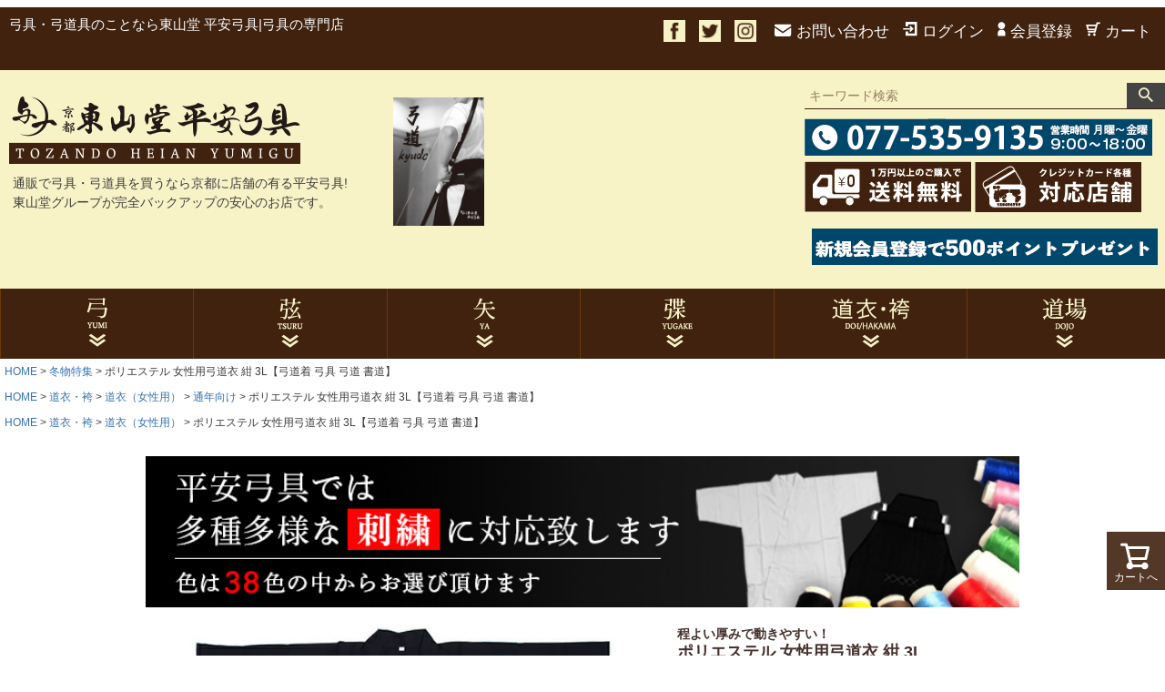

--- FILE ---
content_type: text/html;charset=UTF-8
request_url: https://www.heianyumigu.com/c/dogi/dougiwomen/dogizyositunen/gd430
body_size: 18801
content:
<!DOCTYPE html>
<html lang="ja"><head>
  <meta charset="UTF-8">
  
  <title>ポリエステル 女性用弓道衣 紺 3L【弓道着 弓具 弓道 書道】 | 東山堂平安弓具</title>
  <meta name="viewport" content="width=device-width">


    <meta name="description" content="ポリエステル 女性用弓道衣 紺 3L【弓道着 弓具 弓道 書道】 道衣（女性用） 東山堂平安弓具">
    <meta name="keywords" content="弓道,弓道衣,弓道着,女性,女,レディース,女子,通年,オールシーズン,ネイビー">
  
  <link rel="stylesheet" href="https://heiankyugu.itembox.design/system/fs_style.css?t=20251118042550">
  <link rel="stylesheet" href="https://heiankyugu.itembox.design/generate/theme1/fs_theme.css?t=20251118042550">
  <link rel="stylesheet" href="https://heiankyugu.itembox.design/generate/theme1/fs_original.css?t=20251118042550">
  
  <link rel="canonical" href="https://www.heianyumigu.com/c/dogi/dougiwomen/gd430">
  
  
  
  
  <script>
    window._FS=window._FS||{};_FS.val={"tiktok":{"enabled":false,"pixelCode":null},"recaptcha":{"enabled":false,"siteKey":null},"clientInfo":{"memberId":"guest","fullName":"ゲスト","lastName":"","firstName":"ゲスト","nickName":"ゲスト","stageId":"","stageName":"","subscribedToNewsletter":"false","loggedIn":"false","totalPoints":"","activePoints":"","pendingPoints":"","purchasePointExpiration":"","specialPointExpiration":"","specialPoints":"","pointRate":"","companyName":"","membershipCardNo":"","wishlist":"","prefecture":""},"enhancedEC":{"ga4Dimensions":{"userScope":{"stage":"{@ member.stage_order @}","login":"{@ member.logged_in @}"}},"amazonCheckoutName":"Amazon Pay","trackingId":"UA-135106272-1","dimensions":{"dimension1":{"key":"log","value":"{@ member.logged_in @}"},"dimension2":{"key":"mem","value":"{@ member.stage_order @}"}}},"shopKey":"heiankyugu","device":"PC","productType":"1","cart":{"stayOnPage":false}};
  </script>
  
  <script src="/shop/js/webstore-nr.js?t=20251118042550"></script>
  <script src="/shop/js/webstore-vg.js?t=20251118042550"></script>
  
  
  
  
  
  
  
  
    <script type="text/javascript" >
      document.addEventListener('DOMContentLoaded', function() {
        _FS.CMATag('{"fs_member_id":"{@ member.id @}","fs_page_kind":"product","fs_product_url":"gd430"}')
      })
    </script>
  
  
  <!-- **OGPタグ（フリーパーツ）↓↓ -->
<meta property="og:title" content="ポリエステル 女性用弓道衣 紺 3L【弓道着 弓具 弓道 書道】 | 東山堂平安弓具">
<meta property="og:type" content="">
<meta property="og:url" content="https://www.heianyumigu.com/c/dogi/dougiwomen/dogizyositunen/gd430">
<meta property="og:image" content="">
<meta property="og:site_name" content="東山堂平安弓具">
<meta property="og:description" content="ポリエステル 女性用弓道衣 紺 3L【弓道着 弓具 弓道 書道】 道衣（女性用） 東山堂平安弓具">
<link rel="stylesheet" href="https://cdn.jsdelivr.net/bxslider/4.2.12/jquery.bxslider.css">
  <script src="https://ajax.googleapis.com/ajax/libs/jquery/3.1.1/jquery.min.js"></script>
  <script src="https://cdn.jsdelivr.net/bxslider/4.2.12/jquery.bxslider.min.js"></script>
<script>
    $(document).ready(function(){
      $('.slider').bxSlider({
                auto: true,
pause:8000,
speed:800
            });
    });
  </script>
<script>
//target='_blank'にも対応したタイプ、target='_blank'を使いたい場合はこちらを設定
$(document).on('mousedown','.bx-viewport a',function(){
  var $this = $(this),
      myHref = $this.attr('href'),
      myTarget = $this.attr('target');
  if(myTarget === '_blank'){
    window.open(myHref);
  }else{
    window.location.href = myHref;
  }
});
</script>
<!-- **OGPタグ（フリーパーツ）↑↑ -->

<script async src="https://www.googletagmanager.com/gtag/js?id=UA-135106272-1"></script>
<script><!--
_FS.setTrackingTag('%3Cscript%3E%0A++%21%28function+%28w%2C+d%2C+t%2C+u%2C+n%2C+s%2C+c%29+%7B%0A++++w%5Bn%5D+%3D+w%5Bn%5D+%7C%7C+function+%28%29+%7B%0A++++++%28w%5Bn%5D.queue+%3D+w%5Bn%5D.queue+%7C%7C+%5B%5D%29.push%28arguments%29%3B%0A++++%7D%3B%0A++++s+%3D+d.createElement%28t%29%3B%0A++++c+%3D+d.getElementsByTagName%28t%29%5B0%5D%3B%0A++++s.async+%3D+1%3B%0A++++s.src+%3D+u%3B%0A++++c.parentNode.insertBefore%28s%2C+c%29%3B%0A++%7D%29%28window%2C+document%2C+%27script%27%2C+%27https%3A%2F%2Ftag.ecbooster.jp%2Fproduction%2Ffutureshop%2Fdba457bb-a77b-446a-b6ae-f491702fecd0%2F86187f86-64bb-493b-ad8b-aa82f84037ec.js%27%2C+%27ecbooster_tag%27%29%3B%0A++ecbooster_tag%28%7B%0A++++page%3A+%22GoodsDetail%22%2C%0A++++id%3A+%22430%22%2C%0A++++price%3A+%226050%22%2C%0A++%7D%29%3B%0A%3C%2Fscript%3E%0A%0A%3C%21--+Global+site+tag+%28gtag.js%29+-+Google+Analytics+--%3E%0A%3Cscript+async+src%3D%22https%3A%2F%2Fwww.googletagmanager.com%2Fgtag%2Fjs%3Fid%3DG-K799K70M45%22%3E%3C%2Fscript%3E%0A%3Cscript%3E%0A++window.dataLayer+%3D+window.dataLayer+%7C%7C+%5B%5D%3B%0A++function+gtag%28%29%7BdataLayer.push%28arguments%29%3B%7D%0A++gtag%28%27js%27%2C+new+Date%28%29%29%3B%0A%0A++gtag%28%27config%27%2C+%27G-K799K70M45%27%29%3B%0A%3C%2Fscript%3E');
--></script>
</head>
<body class="fs-body-product fs-body-product-gd430" id="fs_ProductDetails">

<div class="fs-l-page">
<header class="fs-l-header">
<div id="header">

<div class="head_top">
<h1>弓具・弓道具のことなら東山堂 平安弓具|弓具の専門店</h1>

<div class="head_menu">
<ul>
<li><a href="https://www.facebook.com/%E6%9D%B1%E5%B1%B1%E5%A0%82-%E5%B9%B3%E5%AE%89%E5%BC%93%E5%85%B7-103085271135494/?modal=admin_todo_tour" target="_blank"><img src="https://heiankyugu.itembox.design/item/facebook.png" alt="facebook" width="24"></a></li>
<li style="padding-left:0;"><a href="https://twitter.com/heianyumigu" target="_blank"><img src="https://heiankyugu.itembox.design/item/twitter.png" alt="twitter" width="24"></a></li>
<li style="padding-left:0;"><a href="https://www.instagram.com/tozandoheianyumigu/" target="_blank"><img src="https://heiankyugu.itembox.design/item/insta.png" alt="insta" width="24"></a></li>
<li><a href="https://ssl-plus.form-mailer.jp/fms/dc3cb0992888"><img src="https://heiankyugu.itembox.design/item/images/ic_mail.png">お問い合わせ</a></li>
<li><a href="https://www.heianyumigu.com/p/login?redirect=%2Fmy%2Ftop"><img src="https://heiankyugu.itembox.design/item/images/ic_login.png">ログイン</a></li>
<li><a href="https://www.heianyumigu.com/p/register"><img src="https://heiankyugu.itembox.design/item/images/ic_member.png">会員登録</a></li>
<li><a href="https://www.heianyumigu.com/p/cart"><img src="https://heiankyugu.itembox.design/item/images/ic_cart.png">カート</a></li>
</ul>
</div>
</div>

<div class="head_contents">

<div class="head_left">
<a href="/"><img src="https://heiankyugu.itembox.design/item/logo02_320.png" alt="平安弓具店"></a>
<h2 class="cv">通販で弓具・弓道具を買うなら京都に店舗の有る平安弓具!</h2>
<h3 class="cv">東山堂グループが完全バックアップの安心のお店です。</h3>
</div>
 
<div class="head_left" style="display:flex;">
<p style="width:33%;"><a href="https://heiankyugu.itembox.design/item/kyudo_catalog.pdf?t=20251118042550"><img src="https://heiankyugu.itembox.design/item/kyudo_catalog.jpg?t=20251118042550" alt="オンラインカタログpdf" width="80%"></a></p>
<!--<p style="width:33%;"><a href="https://ssl-plus.form-mailer.jp/fms/b070f0fd2889"><img src="https://heiankyugu.itembox.design/item/catalog_topbtn.png?t=20251118042550" alt="オンラインカタログ請求" width="68%"></a></p>-->
<!--<p style="width:33%;"><a href="https://np-atobarai.jp/about/" target="_blank"><img src="https://heiankyugu.itembox.design/item/atobarai_newbanner150x166.png?t=20251118042550" alt="NP後払い" width="100%"></a></p>-->
</div>


<ul style="list-style-type:none;">
<li>


<!-- **商品キーワード検索フォーム（フリーパーツ）↓↓ -->
<div class="fs-p-searchForm">
  <form action="/p/search" method="get">
    <span class="fs-p-searchForm__inputGroup fs-p-inputGroup">
      <input type="text" name="keyword" maxlength="1000" placeholder="キーワード検索" class="fs-p-searchForm__input fs-p-inputGroup__input">
      <button type="submit" class="fs-p-searchForm__button fs-p-inputGroup__button">検索</button>
    </span>
  </form>
</div>

<script type="application/ld+json">
{
  "@context": "https://schema.org",
  "@type": "WebSite",
  "url": "https://www.heianyumigu.com",
  "potentialAction": {
    "@type": "SearchAction",
    "target": "https://www.heianyumigu.com/p/search?keyword={search_term_string}",
    "query-input": "required name=search_term_string"
  }
}
</script>
<!-- **商品キーワード検索フォーム（フリーパーツ）↑↑ -->

</li>
<li><img src="https://heiankyugu.itembox.design/item/tel2.png" alt="お問い合わせ電話番号"></li>
<li style="display:inline;"><img src="https://heiankyugu.itembox.design/item/shipping_02.jpg" alt="1万円以上で送料無料"></li>
<li style="display:inline;"><img src="https://heiankyugu.itembox.design/item/images/credit.png" alt="クレジット対応店"></li>
<li><a href="/p/register" class="fs-p-banner__link"><img src="https://heiankyugu.itembox.design/item/kaiin2.png" alt="会員登録"></a></li>
</ul>
</div>
</div>

</div>
</header>
<!-- **商品数表示カートボタン （フリーパーツ） ↓↓ -->
<div class="fs-p-scrollingCartButton" id="fs_p_scrollingCartButton">
  <a href="/p/cart" class="fs-p-scrollingCartButton__button">
    <i class="fs-p-scrollingCartButton__icon fs-icon--cart"></i>
    <span class="fs-p-scrollingCartButton__label">カートへ</span>
    <span class="fs-p-cartItemNumber fs-client-cart-count fs-clientInfo"></span>
  </a>
</div>
<script>
  function handler(entries, observer) {
    for (entry of entries) {
      if (entry.isIntersecting) {
        document.getElementById('fs_p_scrollingCartButton').style.display = 'none';
      } else {
        document.getElementById('fs_p_scrollingCartButton').style.display = 'block';
      }
    }
  }
  let observer = new IntersectionObserver(handler);
  observer.observe(document.getElementById("fs_p_headerNavigation"));
</script>
<!-- **商品数表示カートボタン （フリーパーツ） ↑↑ -->
<div class="cb"></div>

<div id="grobal-nav">
<ul class="dropmenu">
<li class="submenu"><a class="liststyle01" href="https://www.heianyumigu.com/c/yumi" title="弓"><img src="https://heiankyugu.itembox.design/item/images/menu_06.png"></a>
<ul>
<li><a href="https://www.heianyumigu.com/c/yumi/gurasuyumi" title="グラス弓">グラス弓</a></li>
<li><a href="https://www.heianyumigu.com/c/yumi/kabonyumi" title="カーボン弓">カーボン弓</a></li>
<li><a href="https://www.heianyumigu.com/c/yumi/yoitiyumi" title="与一シリーズ">与一シリーズ</a></li>
<li><a href="https://www.heianyumigu.com/c/yumi/gomukyu" title="ゴム弓">ゴム弓</a></li>
<li><a href="https://www.heianyumigu.com/c/yumi/nigirikawa" title="にぎり革">にぎり革</a></li>
<li><a href="https://www.heianyumigu.com/c/yumi/yumibukuro" title="弓袋・弓巻">弓袋・弓巻</a></li>
<li><a href="https://www.heianyumigu.com/c/yumi/ishizuki" title="石突">石突</a></li>
<li><a href="https://www.heianyumigu.com/c/yumi/gr60" title="弓関連品">弓関連品</a></li>
</ul>
</li>

<li class="submenu"><a class="liststyle01" href="https://www.heianyumigu.com/c/turu" title="弦"><img src="https://heiankyugu.itembox.design/item/images/menu_05.png"></a>
<ul>
<li><a href="https://www.heianyumigu.com/c/turu/gouseituru" title="合成弦">合成弦</a></li>
<li><a href="https://www.heianyumigu.com/c/turu/asaturu" title="麻弦">麻弦</a></li>
<li><a href="https://www.heianyumigu.com/c/turu/turumaki" title="弦巻">弦巻</a></li>
<li><a href="https://www.heianyumigu.com/c/turu/turukanren" title="弦関連品">弦関連品</a></li>
</ul>
</li>

<li class="submenu"><a class="liststyle01" href="https://www.heianyumigu.com/c/ya" title="矢"><img src="https://heiankyugu.itembox.design/item/images/menu_04.png"></a>
<ul>
<li><a href="https://www.heianyumigu.com/c/ya/gr54" title="1913ターキー">1913ターキー</a></li>
<li><a href="https://www.heianyumigu.com/c/ya/gr55" title="2014ターキー">2014ターキー</a></li>
<li><a href="https://www.heianyumigu.com/c/ya/gr56" title="2015ターキー">2015ターキー</a></li>
<li><a href="https://www.heianyumigu.com/c/ya/gr57" title="1913黒手羽">1913黒手羽</a></li>
<li><a href="https://www.heianyumigu.com/c/ya/gr58" title="2014黒手羽">2014黒手羽</a></li>
<li><a href="https://www.heianyumigu.com/c/ya/gr59" title="2015黒手羽">2015黒手羽</a></li>
<li><a href="https://www.heianyumigu.com/c/ya/gr65" title="7622ハヤブサカーボン">7622ハヤブサカーボン</a></li>
<li><a href="https://www.heianyumigu.com/c/ya/gr66" title="8025ハヤブサカーボン">8025ハヤブサカーボン</a></li>
<li><a href="https://www.heianyumigu.com/c/ya/gr144" title="イーストンカーボン">イーストンカーボン</a></li>
<li><a href="https://www.heianyumigu.com/c/ya/gr142" title="ミズノカーボン">ミズノカーボン</a></li>
<li><a href="https://www.heianyumigu.com/c/ya/entekiya" title="遠的矢">遠的矢</a></li>
<li><a href="https://www.heianyumigu.com/c/ya/gr62" title="巻藁矢">巻藁矢</a></li>
<li><a href="https://www.heianyumigu.com/c/ya/rezayatutu" title="矢筒">矢筒</a></li>
<li><a href="https://www.heianyumigu.com/c/ya/gr61" title="矢関連品">矢関連品</a></li>
</ul>
</li>

<li class="submenu"><a class="liststyle01" href="https://www.heianyumigu.com/c/yugake" title="ゆがけ"><img src="https://heiankyugu.itembox.design/item/images/menu_01.png"></a>
<ul>
<li><a href="https://www.heianyumigu.com/c/yugake/gr53" title="ゆがけ本体">ゆがけ本体</a></li>
<li><a href="https://www.heianyumigu.com/c/yugake/shitakake" title="下かけ">下かけ</a></li>
<li><a href="https://www.heianyumigu.com/c/yugake/sitagakesisyu" title="下かけ刺繍">下かけ刺繍</a></li>
<li><a href="https://www.heianyumigu.com/c/yugake/kakekanren" title="ゆがけ関連品">ゆがけ関連品</a></li>
</ul>
</li>

<li class="submenu"><a class="liststyle01" href="https://www.heianyumigu.com/c/dogi" title="道着"><img src="https://heiankyugu.itembox.design/item/images/menu_03.png"></a>
<ul>
<li><a href="https://www.heianyumigu.com/c/dogi/dougimen" title="道衣 男性用">道衣 男性用</a></li>
<li><a href="https://www.heianyumigu.com/c/dogi/hakamamen" title="袴 男性用">袴 男性用</a></li>
<li><a href="https://www.heianyumigu.com/c/dogi/dougiwomen" title="道衣 女性用">道衣 女性用</a></li>
<li><a href="https://www.heianyumigu.com/c/dogi/hakamwomen" title="袴 女性用">袴 女性用</a></li>
<li><a href="https://www.heianyumigu.com/c/dogi/gr63" title="弓道衣セット">弓道衣セット</a></li>
<li><a href="https://www.heianyumigu.com/c/dogi/muneate" title="胸当て">胸当て</a></li>
<li><a href="https://www.heianyumigu.com/c/dogi/obi" title="帯・たすき">帯・たすき</a></li>
<li><a href="https://www.heianyumigu.com/c/dogi/tabi" title="足袋・雪駄">足袋・雪駄</a></li>
<li><a href="https://www.heianyumigu.com/c/dogi/hurosiki" title="風呂敷・袋類">風呂敷・袋類</a></li>
<li><a href="https://www.heianyumigu.com/c/dogi/tenugui" title="手拭">手拭</a></li>
<li><a href="https://www.heianyumigu.com/c/dogi/sisyu" title="刺繍">刺繍</a></li>
<li><a href="https://www.heianyumigu.com/c/dogi/kamon" title="家紋">家紋</a></li>
<li><a href="https://www.heianyumigu.com/c/dogi/wear" title="トレーニングウェア">トレーニングウェア</a></li>
<li><a href="https://www.heianyumigu.com/c/dogi/samue" title="作務衣">作務衣</a></li>
</ul>
</li>
	
<li class="submenu"><a class="liststyle01" href="https://www.heianyumigu.com/c/dojyo" title=道場用品><img src="https://heiankyugu.itembox.design/item/images/menu_02.png"></a>
<ul>
<li><a href="https://www.heianyumigu.com/c/dojyo/matogamirui" title="的紙">的紙</a></li>
<li><a href="https://www.heianyumigu.com/c/dojyo/gougusi" title="候串">候串</a></li>
<li><a href="https://www.heianyumigu.com/c/dojyo/supporter" title="サポーター類">サポーター類</a></li>
<li><a href="https://www.heianyumigu.com/c/dojyo/training" title="トレーニング用品">トレーニング用品</a></li>
<li><a href="https://www.heianyumigu.com/c/dojyo/syosekikanren" title="書籍・DVD関連">書籍・DVD関連</a></li>
<li><a href="https://www.heianyumigu.com/c/dojyo/sonota" title="その他用品">その他用品</a></li>
</ul>
</li>	
	
</ul>
</div>
</div>
<!-- **サブグループパンくずリストパーツ （システムパーツ） ↓↓ --><div class="fs-c-breadcrumb">

<ol class="fs-c-breadcrumb__list fs-c-breadcrumb__list--subgroup">
<li class="fs-c-breadcrumb__listItem">
<a href="/">HOME</a>
</li>
<li class="fs-c-breadcrumb__listItem">
<a href="/c/huyumono">冬物特集</a>
</li>
<li class="fs-c-breadcrumb__listItem">
ポリエステル 女性用弓道衣 紺 3L【弓道着 弓具 弓道 書道】
</li>
</ol>

<ol class="fs-c-breadcrumb__list fs-c-breadcrumb__list--subgroup">
<li class="fs-c-breadcrumb__listItem">
<a href="/">HOME</a>
</li>
<li class="fs-c-breadcrumb__listItem">
<a href="/c/dogi">道衣・袴</a>
</li>
<li class="fs-c-breadcrumb__listItem">
<a href="/c/dogi/dougiwomen">道衣（女性用）</a>
</li>
<li class="fs-c-breadcrumb__listItem">
<a href="/c/dogi/dougiwomen/dogizyositunen">通年向け</a>
</li>
<li class="fs-c-breadcrumb__listItem">
ポリエステル 女性用弓道衣 紺 3L【弓道着 弓具 弓道 書道】
</li>
</ol>

</div><!-- **サブグループパンくずリストパーツ（システムパーツ）  ↑↑ -->
<!-- **パンくずリストパーツ （システムパーツ） ↓↓ -->
<nav class="fs-c-breadcrumb">
<ol class="fs-c-breadcrumb__list">
<li class="fs-c-breadcrumb__listItem">
<a href="/">HOME</a>
</li>
<li class="fs-c-breadcrumb__listItem">
<a href="/c/dogi">道衣・袴</a>
</li>
<li class="fs-c-breadcrumb__listItem">
<a href="/c/dogi/dougiwomen">道衣（女性用）</a>
</li>
<li class="fs-c-breadcrumb__listItem">
ポリエステル 女性用弓道衣 紺 3L【弓道着 弓具 弓道 書道】
</li>
</ol>
</nav>
<!-- **パンくずリストパーツ （システムパーツ） ↑↑ -->
<main class="fs-l-main fs-l-product2"><div id="fs-page-error-container" class="fs-c-panelContainer">
  
  
</div>


<section class="fs-l-pageMain"> <a href="https://www.heianyumigu.com/c/dogi/sisyu"><img src="https://heiankyugu.itembox.design/item/kyudo-sisyu.jpg" alt="刺繍特集ページ" width="100%"></a>
 
<!-- **商品詳細エリア（システムパーツグループ）↓↓ -->
<form id="fs_form">
<input type="hidden" name="productId" value="430">

<div class="fs-l-productLayout fs-system-product" data-product-id="430" data-vertical-variation-no="" data-horizontal-variation-no=""><div class="fs-l-productLayout__item fs-l-productLayout__item--1">
<!-- **商品画像パーツ（システムパーツ ）↓↓ -->
<div class="fs-c-productMainImage">
  
  <div class="fs-c-productMainImage__image">
    <img src="https://heiankyugu.itembox.design/product/004/000000000430/000000000430-02-l.jpg?t&#x3D;20251118042550" alt="ポリエステル 女性用弓道衣 紺">
  </div>
  
  <div class="fs-c-productMainImage__expandButton fs-c-buttonContainer">
    <button type="button" class="fs-c-button--viewExtendedImage fs-c-button--plain">
<span class="fs-c-button__label">画像拡大</span>
</button>
  </div>
  <aside class="fs-c-productImageModal" style="display: none;">
    <div class="fs-c-productImageModal__inner">
      <span class="fs-c-productImageModal__close" role="button" aria-label="閉じる"></span>
      <div class="fs-c-productImageModal__contents">
        <div class="fs-c-productImageModalCarousel fs-c-slick">
          <div class="fs-c-productImageModalCarousel__track">
          
            <div>
              <figure class="fs-c-productImageModalCarousel__figure">
                
                <img data-lazy="https://heiankyugu.itembox.design/product/004/000000000430/000000000430-01-xl.jpg?t&#x3D;20251118042550" alt="ポリエステル 女性用弓道衣 紺" src="https://heiankyugu.itembox.design/item/src/loading.svg?t&#x3D;20251118042550" class="fs-c-productImageModalCarousel__figure__image">
              </figure>
            </div>
          
            <div>
              <figure class="fs-c-productImageModalCarousel__figure">
                
                <img data-lazy="https://heiankyugu.itembox.design/product/004/000000000430/000000000430-02-xl.jpg?t&#x3D;20251118042550" alt="ポリエステル 女性用弓道衣 紺" src="https://heiankyugu.itembox.design/item/src/loading.svg?t&#x3D;20251118042550" class="fs-c-productImageModalCarousel__figure__image">
              </figure>
            </div>
          
            <div>
              <figure class="fs-c-productImageModalCarousel__figure">
                
                <img data-lazy="https://heiankyugu.itembox.design/product/004/000000000430/000000000430-03-xl.jpg?t&#x3D;20251118042550" alt="ポリエステル 女性用弓道衣 紺" src="https://heiankyugu.itembox.design/item/src/loading.svg?t&#x3D;20251118042550" class="fs-c-productImageModalCarousel__figure__image">
              </figure>
            </div>
          
            <div>
              <figure class="fs-c-productImageModalCarousel__figure">
                
                <img data-lazy="https://heiankyugu.itembox.design/product/004/000000000430/000000000430-04-xl.jpg?t&#x3D;20251118042550" alt="ポリエステル 女性用弓道衣 紺　生地" src="https://heiankyugu.itembox.design/item/src/loading.svg?t&#x3D;20251118042550" class="fs-c-productImageModalCarousel__figure__image">
              </figure>
            </div>
          
          </div>
        </div>
      </div>
    </div>
  </aside>
</div>
<div class="fs-c-productThumbnail">

  
    <figure class="fs-c-productThumbnail__image">
      <img src="https://heiankyugu.itembox.design/product/004/000000000430/000000000430-01-xs.jpg?t&#x3D;20251118042550" alt="ポリエステル 女性用弓道衣 紺"
        data-main-image-url="https://heiankyugu.itembox.design/product/004/000000000430/000000000430-01-l.jpg?t&#x3D;20251118042550"
        data-main-image-alt="ポリエステル 女性用弓道衣 紺"
        
        >
      
    </figure>
  

  
    <figure class="fs-c-productThumbnail__image is-active">
      <img src="https://heiankyugu.itembox.design/product/004/000000000430/000000000430-02-xs.jpg?t&#x3D;20251118042550" alt="ポリエステル 女性用弓道衣 紺"
        data-main-image-url="https://heiankyugu.itembox.design/product/004/000000000430/000000000430-02-l.jpg?t&#x3D;20251118042550"
        data-main-image-alt="ポリエステル 女性用弓道衣 紺"
        
        >
      
    </figure>
  

  
    <figure class="fs-c-productThumbnail__image">
      <img src="https://heiankyugu.itembox.design/product/004/000000000430/000000000430-03-xs.jpg?t&#x3D;20251118042550" alt="ポリエステル 女性用弓道衣 紺"
        data-main-image-url="https://heiankyugu.itembox.design/product/004/000000000430/000000000430-03-l.jpg?t&#x3D;20251118042550"
        data-main-image-alt="ポリエステル 女性用弓道衣 紺"
        
        >
      
    </figure>
  

  
    <figure class="fs-c-productThumbnail__image">
      <img src="https://heiankyugu.itembox.design/product/004/000000000430/000000000430-04-xs.jpg?t&#x3D;20251118042550" alt="ポリエステル 女性用弓道衣 紺　生地"
        data-main-image-url="https://heiankyugu.itembox.design/product/004/000000000430/000000000430-04-l.jpg?t&#x3D;20251118042550"
        data-main-image-alt="ポリエステル 女性用弓道衣 紺　生地"
        
        >
      
    </figure>
  

</div>
<!-- **商品画像パーツ（システムパーツ）↑↑ -->

<!-- **商品説明（大）表示（システムパーツ）↓↓ -->
<div class="fs-p-productDescription fs-p-productDescription--full"><TABLE border="0" width="900">
<TBODY>
    <TR>
      <TD>

ポリエステル100%で出来た扱いやすい弓道衣になります。<br>
色は黒に近い色合いの紺色になります。<br>
生地は程よく厚みがあり、丈夫に仕上がっています。<br>
ちょうどいい通気性で、季節を問わずご使用出来ます。<br>
肌触りも良く、サラッとした着心地を楽しんで頂けます。<br><br>

人工繊維で出来ているので、シワになりにくく、<br>
お洗濯後もすばやく乾きますのでお手入れに手間がかかりません。<br><br>

後ろ部分の左下にはポケットがあらかじめついております。<br><br>



<TABLE border="1" width="40%">
<TBODY>
<TR>
            <TD colspan="2" align="center" bgcolor="#cccccc"><B>素材</B></TD>
          </TR><TR>
      <TD colspan="2" align="center">ポリエステル（100％）</TD>
    </TR></TBODY></TABLE>
<br>
<TABLE border="1" width="40%">
  <TBODY>
    <TR>
            <TD width="40%" bgcolor="#cccccc"><B>サイズ</B></TD>
            <TD bgcolor="#cccccc"><B>重量（当社調べ）</B></TD>
          </TR>
    <TR>
      <TD align="center">3L</TD>
      <TD align="center">約530ｇ</TD>
    </TR>
    
         </TBODY>
</TABLE>


※商品により個体差があります。<br>

<h2 style="background-color: #250d00;color: #fff;font-size: 18px;font-weight: bold;padding: 4px 15px;width: 100%px;"> 生地の特徴</h2>
【ポリエステル】<br>
石油を原料に作られた人工繊維で、吸水性が低く、乾きが早いという特徴があります。<br>
また、シワになりにくい、型崩れしにくい、洗濯を繰り返しても劣化しにくいなど、丈夫で長持ちという長所もあります。<br>
その半面、化学繊維の影響で静電気が溜まりやすい特徴もあります。<br><br>




      <BR>
      <IMG src="https://heiankyugu.itembox.design/item/images/kyudoui_size_img.jpg?d=20190415144516" border="0" width="49%"><BR>
      <IMG src="https://heiankyugu.itembox.design/item/kyudoui_size_map_women.jpg?d=20190415185913" border="0" width="49%"><BR>


      </TD>
    </TR>
  </TBODY>
</TABLE>
</div>
<!-- **商品説明（大）表示（システムパーツ）↑↑ --></div>
<div class="fs-l-productLayout__item fs-l-productLayout__item--2"><!-- **商品名パーツ（システムパーツ）↓↓ -->
<h1 class="fs-c-productNameHeading fs-c-heading">
  
  <span class="fs-c-productNameHeading__copy">程よい厚みで動きやすい！<br></span>
  
  <span class="fs-c-productNameHeading__name">ポリエステル 女性用弓道衣 紺 3L<br>【弓道着 弓具 弓道 書道】</span>
</h1>
<!-- **商品名パーツ（システムパーツ）↑↑ -->

<!-- **商品番号パーツ（システムパーツ）↓↓ -->
<div class="fs-c-productNumber">
  <span class="fs-c-productNumber__label">商品番号</span>
  <span class="fs-c-productNumber__number">507-K07F3L</span>
</div>
<!-- **商品番号パーツ（システムパーツ）↑↑ -->


  




<!-- **商品価格パーツ（システムパーツ）↓↓ -->

<div class="fs-c-productPrices fs-c-productPrices--productDetail">
<div class="fs-c-productPrice fs-c-productPrice--selling">

  
    
    <span class="fs-c-productPrice__main">
      
        <span class="fs-c-productPrice__main__label">当店特別価格</span>
      
      <span class="fs-c-productPrice__main__price fs-c-price">
        <span class="fs-c-price__currencyMark">&yen;</span>
        <span class="fs-c-price__value">6,050</span>
      </span>
    </span>
    <span class="fs-c-productPrice__addon">
      <span class="fs-c-productPrice__addon__label">税込</span>
    </span>
    
  

</div>

</div>

<!-- **商品価格パーツ（システムパーツ）↑↑ -->

  <!-- **ポイントパーツ（システムパーツ）↓↓ -->
  
    <div class="fs-c-productPointDisplay">
      <span class="fs-c-productPointDisplay__label">[</span>
      <span class="fs-c-productPointDisplay__quantity">55</span>
      <span class="fs-c-productPointDisplay__unit">ポイント進呈 ]</span>
    </div>
  
  <!-- **ポイントパーツ（システムパーツ）↑↑ -->





<!-- **項目選択肢パーツ（システムパーツ）↓↓ -->
<dl class="fs-c-productSelection">
  
  
  <input type="hidden" name="productOptions[1].id" value="1">
  <dt class="fs-c-productSelection__name">
    
    <label for="option_1" class="fs-c-productSelection__label">サイズ<span class="fs-c-requiredMark">(必須)</span></label>
    
  </dt>
  
  <dd class="fs-c-productSelection__selection">
    <div class="fs-c-productSelection__field">
      <div class="fs-c-dropdown">
        <select id="option_1" name="productOptions[1].value" class="fs-c-dropdown__menu">
          
          
          <option value="3L">3L</option>
          
        </select>
      </div>
    </div>
  </dd>
  
  
  
  
  <input type="hidden" name="productOptions[2].id" value="2">
  <dt class="fs-c-productSelection__name">
    
    <label for="option_2" class="fs-c-productSelection__label">色<span class="fs-c-requiredMark">(必須)</span></label>
    
  </dt>
  
  <dd class="fs-c-productSelection__selection">
    <div class="fs-c-productSelection__field">
      <div class="fs-c-dropdown">
        <select id="option_2" name="productOptions[2].value" class="fs-c-dropdown__menu">
          
          
          <option value="紺※黒に近い色合いです">紺※黒に近い色合いです</option>
          
        </select>
      </div>
    </div>
  </dd>
  
  
  
  
  <input type="hidden" name="productOptions[3].id" value="3">
  <dt class="fs-c-productSelection__name">
    
    <label for="option_3" class="fs-c-productSelection__label">メーカー在庫切れの場合<span class="fs-c-requiredMark">(必須)</span></label>
    
  </dt>
  
  <dd class="fs-c-productSelection__selection">
    <div class="fs-c-productSelection__field">
      <div class="fs-c-dropdown">
        <select id="option_3" name="productOptions[3].value" class="fs-c-dropdown__menu">
          
          
          <option value="追ってご連絡差し上げます">追ってご連絡差し上げます</option>
          
        </select>
      </div>
    </div>
  </dd>
  
  
  
</dl>
<!-- **項目選択肢パーツ（システムパーツ）↑↑ -->


<!-- **カート・バリエーションごとにボタンパーツ（システムパーツ）↓↓ -->
<input type="hidden" name="verticalVariationNo" value="">
<input type="hidden" name="horizontalVariationNo" value="">
<input type="hidden" name="verticalVariationName" value="">
<input type="hidden" name="horizontalVariationName" value="">
<input type="hidden" name="verticalAdminNo" value="">
<input type="hidden" name="horizontalAdminNo" value="">
<input type="hidden" name="staffStartSkuCode" value="">



  
<div class="fs-c-productQuantityAndWishlist" data-product-id="430" data-vertical-variation-no="" data-horizontal-variation-no="">
  
    <span class="fs-c-productQuantityAndWishlist__wishlist fs-c-buttonContainer">
      <button type="button" class="fs-c-button--addToWishList--detail fs-c-button--particular">
<span class="fs-c-button__label">お気に入りに登録する</span>
</button>
    </span>
  
  
    <span class="fs-c-productQuantityAndWishlist__quantity fs-c-quantity fs-system-assistTarget">
      <select name="quantity" class="fs-c-quantity__select fs-system-quantity-list" data-cart-type="normal">
    <option value="1" selected="">1</option>
    <option value="2">2</option>
    <option value="3">3</option>
    <option value="4">4</option>
    <option value="5">5</option>
    <option value="6">6</option>
    <option value="7">7</option>
    <option value="8">8</option>
    <option value="9">9</option>
    <option value="10">10+</option>
</select>
<input name="quantity" class="fs-c-quantity__number fs-system-quantity-text" value="1" maxlength="4" style="display:none" type="tel" data-cart-type="normal" disabled>
<span class="fs-c-quantity__message"></span>
    </span>
  
</div>
<div class="fs-c-productActionButton fs-c-buttonContainer" data-product-id="430" data-vertical-variation-no="" data-horizontal-variation-no="">
  
          <button type="button" class="fs-c-button--addToCart--detail fs-c-button--primary">
<span class="fs-c-button__label">カートに入れる</span>
</button>
      
  
</div>






    

<!-- **カート・バリエーションごとにボタンパーツ（システムパーツ）↑↑ -->






<!-- **返品特約表示（システムパーツ）↓↓ -->
<div class="fs-c-returnedSpecialContract"><div class="fs-c-returnedSpecialContract__link"> 
<a href="/p/about/return-policy" target="_blank">返品特約について</a> 
</div> </div>
<!-- **返品特約表示（システムパーツ）↑↑ -->

<!-- **お問い合わせパーツ（システムパーツ） ↓↓ -->
<div class="fs-c-inquiryAboutProduct fs-c-buttonContainer fs-c-buttonContainer--inquiryAboutProduct" data-product-id="430">
  <button type="button" class="fs-c-button--inquiryAboutProduct fs-c-button--plain">
<span class="fs-c-button__label">商品についてのお問い合わせ</span>
</button>
</div>
<!-- **お問い合わせパーツ（システムパーツ） ↑↑ -->
<script id="fs-productInquiries-template" type="text/x-handlebars">
<aside class="fs-c-modal fs-c-modal--inquiry" style="display: none;">
  <div class="fs-c-modal__inner">
    <div class="fs-c-modal__header">
      {{{productInquiryTitle}}}
      <span class="fs-c-modal__close" role="button" aria-label="閉じる"></span>
    </div>
    <div class="fs-c-modal__contents">
      <div class="fs-c-inquiryProduct">
        {{#if productImageSrc}}
        <div class="fs-c-inquiryProduct__productImage fs-c-productImage">
          <img src="{{productImageSrc}}" alt="{{productImageAlt}}" class="fs-c-inquiryProduct__productImage__image fs-c-productImage__image">
        </div>
        {{/if}}
        <div class="fs-c-inquiryProduct__productName fs-c-productName">
          {{#if productCatchCopy}}
          <span class="fs-c-productName__copy">{{{productCatchCopy}}}</span>
          {{/if}}
          <span class="fs-c-productName__name">{{{productName}}}</span>
        </div>
      </div>
      {{{productInquiryComment}}}
      <div class="fs-c-inputInformation">
        <form>
          <fieldset name="inquiryEdit" class="fs-c-inquiryEditField">
            <table class="fs-c-inputTable fs-c-inputTable--inModal">
              <tbody>
                <tr>
                  <th class="fs-c-inputTable__headerCell" scope="row">
                    <label for="fs_input_name" class="fs-c-inputTable__label">氏名
                      <span class="fs-c-requiredMark">(必須)</span>
                    </label>
                  </th>
                  <td class="fs-c-inputTable__dataCell">
                    <div class="fs-c-inputField">
                      <div class="fs-c-inputField__field fs-system-assistTarget">
                        <input type="text" name="name" id="fs_input_name" value="{{name}}" data-rule-required="true">
                      </div>
                    </div>
                  </td>
                </tr>
                <tr>
                  <th class="fs-c-inputTable__headerCell" scope="row">
                    <label for="fs_input_mailAddress" class="fs-c-inputTable__label">メールアドレス
                      <span class="fs-c-requiredMark">(必須)</span>
                    </label>
                  </th>
                  <td class="fs-c-inputTable__dataCell">
                    <div class="fs-c-inputField">
                      <div class="fs-c-inputField__field fs-system-assistTarget">
                        <input type="text" name="mailAddress" id="fs_input_mailAddress" value="{{email}}"
                               data-rule-mailNoCommaInDomain="true"
                               data-rule-mailValidCharacters="true"
                               data-rule-mailHasAt="true"
                               data-rule-mailHasLocalPart="true"
                               data-rule-mailHasDomain="true"
                               data-rule-mailNoMultipleAts="true"
                               data-rule-mailHasDot="true"
                               data-rule-mailValidDomain="true"
                               data-rule-mailHasTextAfterDot="true"
                               data-rule-required="true">
                      </div>
                    </div>
                  </td>
                </tr>
                {{#if phoneNumberEnabled}}
                <tr>
                  <th class="fs-c-inputTable__headerCell" scope="row">
                    <label for="fs_input_phoneNumber" class="fs-c-inputTable__label">お電話番号
                      {{#if phoneNumberRequired}}<span class="fs-c-requiredMark">(必須)</span>{{/if}}
                    </label>
                  </th>
                  <td class="fs-c-inputTable__dataCell">
                    <div class="fs-c-inputField">
                      <div class="fs-c-inputField__field fs-system-assistTarget">
                        <input type="tel" name="phoneNumber" id="fs_input_phoneNumber" maxlength="17" pattern="\d*-{0,1}\d*-{0,1}\d*" data-rule-phoneNumber="true"{{#if phoneNumberRequired}} data-rule-required="true"{{/if}}>
                      </div>
                    </div>
                  </td>
                </tr>
                {{/if}}
                <tr>
                  <th class="fs-c-inputTable__headerCell" scope="row">
                    <label for="fs_input_inquiry" class="fs-c-inputTable__label">お問い合わせ内容
                      <span class="fs-c-requiredMark">(必須)</span>
                    </label>
                  </th>
                  <td class="fs-c-inputTable__dataCell">
                    <div class="fs-c-inputField">
                      <div class="fs-c-inputField__field fs-system-assistTarget">
                        <textarea name="inquiry" id="fs_input_inquiry" data-rule-required="true"></textarea>
                      </div>
                    </div>
                  </td>
                </tr>
              </tbody>
            </table>
          </fieldset>
          {{#with privacyPolicyAgree as |privacyPolicyAgree|}}{{#if privacyPolicyAgree.displayAgreeArea}}
{{#if privacyPolicyAgree.displayAgreeCheckbox}}
<fieldset form="fs_form" name="privacyAgree" class="fs-c-privacyPolicyAgreeField fs-c-additionalCheckField">
  <div class="fs-c-inputField">
    <div class="fs-c-inputField__field">
      <span class="fs-c-checkbox">
        <input type="checkbox" id="fs_input_privacyAgree" name="privacyPolicyAgreed" class="fs-c-checkbox__checkbox"{{#if privacyPolicyAgree.agreeCheckboxChecked}} checked{{/if}}>
        <label for="fs_input_privacyAgree" class="fs-c-checkbox__label">
          <span class="fs-c-checkbox__checkMark"></span>
          {{{privacyPolicyAgree.checkLabel}}}
        </label>
      </span>
    </div>
  </div>
</fieldset>
{{else}}
{{{privacyPolicyAgree.uncheckedComment}}}
{{/if}}
{{/if}}{{/with}}
          <div class="fs-c-inputInformation__button fs-c-buttonContainer fs-c-buttonContainer--sendInquiry">
            {{#with sendInquiryButton as |button|}}<button type="button" class="{{button.classes}}{{#if button.disabled}} is-disabled{{/if}}"{{#if button.disabled}} disabled{{/if}}>
{{#if button.image}}<img class="fs-c-button__image" src="{{button.imageUrl}}" alt="{{button.label}}">{{else}}<span class="fs-c-button__label">{{button.label}}</span>{{/if}}
</button>{{/with}}
          </div>
        </form>
      </div>
    </div>
  </div>
</aside>
</script>

  <!-- **レビューパーツ（システムパーツ）↓↓ -->
  <div class="fs-c-productReview">
    
    
    <div class="fs-c-productReview__addReview fs-c-buttonContainer fs-c-buttonContainer--addReview--detail">
<a href="/p/product/review/gd430/write" class="fs-c-button--addReview--detail fs-c-button--plain">
  <span class="fs-c-button__label">レビューを書く</span>
</a>
</div>
  </div>
  <!-- **レビューパーツ（システムパーツ）↑↑ -->

<!-- **SNSシェアボタン （フリーパーツ） ↓↓ -->
<div class="fs-p-snsArea">

<!-- tweet -->
<a href="https://twitter.com/share?ref_src=twsrc%5Etfw" class="twitter-share-button" data-show-count="false">Tweet</a><script async src="https://platform.twitter.com/widgets.js" charset="utf-8"></script>
<!-- tweet -->

<!-- facebook -->
<div id="fb-root"></div>
<script>(function(d, s, id) {
  var js, fjs = d.getElementsByTagName(s)[0];
  if (d.getElementById(id)) return;
  js = d.createElement(s); js.id = id;
  js.src = 'https://connect.facebook.net/ja_JP/sdk.js#xfbml=1&version=v3.2';
  fjs.parentNode.insertBefore(js, fjs);
}(document, 'script', 'facebook-jssdk'));</script>
<div class="fb-like" data-href="https://www.heianyumigu.com/c/dogi/dougiwomen/dogizyositunen/gd430" data-layout="button" data-action="like" data-size="small" data-show-faces="false" data-share="false"></div>
<!-- facebook -->

<!-- LINE -->
<div class="line-it-button" data-lang="ja" data-type="share-a" data-url="https://www.heianyumigu.com/c/dogi/dougiwomen/dogizyositunen/gd430" style="display: none;"></div>
<script src="https://d.line-scdn.net/r/web/social-plugin/js/thirdparty/loader.min.js" async="async" defer="defer"></script>
<!-- LINE -->

</div>
<!-- **SNSシェアボタン（フリーパーツ） ↑↑ --></div></div>


<span data-id="fs-analytics" data-product-url="gd430" data-eec="{&quot;fs-begin_checkout-price&quot;:6050,&quot;fs-select_content-price&quot;:6050,&quot;price&quot;:6050,&quot;fs-add_to_cart-price&quot;:6050,&quot;brand&quot;:&quot;平安弓具&quot;,&quot;id&quot;:&quot;gd430&quot;,&quot;quantity&quot;:1,&quot;list_name&quot;:&quot;ポリエステル&quot;,&quot;name&quot;:&quot;ポリエステル 女性用弓道衣 紺 3L&lt;br&gt;【弓道着 弓具 弓道 書道】&quot;,&quot;category&quot;:&quot;道衣・袴/道衣（女&quot;,&quot;fs-remove_from_cart-price&quot;:6050}" data-ga4="{&quot;items&quot;:[{&quot;fs-begin_checkout-price&quot;:6050,&quot;fs-add_to_cart-price&quot;:6050,&quot;fs-view_item-price&quot;:6050,&quot;item_list_id&quot;:&quot;product&quot;,&quot;item_category&quot;:&quot;道衣・袴&quot;,&quot;fs-remove_from_cart-price&quot;:6050,&quot;item_id&quot;:&quot;gd430&quot;,&quot;item_category2&quot;:&quot;道衣（女性用）&quot;,&quot;item_brand&quot;:&quot;平安&quot;,&quot;price&quot;:6050,&quot;quantity&quot;:1,&quot;currency&quot;:&quot;JPY&quot;,&quot;fs-add_payment_info-price&quot;:6050,&quot;item_list_name&quot;:&quot;ポリエス&quot;,&quot;item_name&quot;:&quot;ポリエステル 女性用弓道衣 紺 3L&lt;br&gt;【弓道着 弓具 弓道 書道】&quot;,&quot;fs-select_item-price&quot;:6050,&quot;fs-select_content-price&quot;:6050}],&quot;value&quot;:6050,&quot;item_list_id&quot;:&quot;product&quot;,&quot;currency&quot;:&quot;JPY&quot;,&quot;item_list_name&quot;:&quot;ポリエス&quot;}" data-category-eec="{&quot;gd430&quot;:{&quot;type&quot;:&quot;1&quot;}}" data-category-ga4="{&quot;gd430&quot;:{&quot;type&quot;:&quot;1&quot;}}"></span>

</form>
<!-- **商品詳細エリア（システムパーツグループ）↑↑ -->


<!-- **おすすめ商品パーツ（システムパーツ）↓↓ -->
<div class="fs-c-featuredProduct">
  <div class="fs-c-featuredProduct__header"><h2 class="fs-c-featuredProduct__title">おすすめ商品</h2></div>
  <div class="fs-c-featuredProduct__list fs-c-productListCarousel fs-c-slick">
    <span class="fs-c-productListCarousel__ctrl fs-c-productListCarousel__ctrl--prev">
      <span class="fs-c-button--carousel fs-c-button--carousel--prev" role="button">
        <span class="fs-c-button__label">前へ</span>
      </span>
    </span>
    <div class="fs-c-productListCarousel__list fs-c-slick slick-initialized slick-slider">
      <div class="fs-c-productListCarousel__list__itemTrack">
        
          <article class="fs-c-productListCarousel__list__item fs-c-productListItem">
            
              
  
    
      <div class="fs-c-productListItem__imageContainer">
        <div class="fs-c-productListItem__image fs-c-productImage">
          
            <a href="/c/dogi/sisyu/maeawasesisyu">
          
              <img data-lazy="https://heiankyugu.itembox.design/product/003/000000000360/000000000360-01-m.jpg?t&#x3D;20251118042550" alt="道衣前合わせ刺繍" class="fs-c-productListItem__image__image fs-c-productImage__image" src="">
          
            </a>
          
        </div>
      </div>
    
  


<h2 class="fs-c-productListItem__productName">
  
    <a href="/c/dogi/sisyu/maeawasesisyu">
      <span class="fs-c-productName__copy">名前やお好きな文字をお入れします<br></span>
      <span class="fs-c-productName__name">道衣前合わせ刺繍(2.5㎝×2.5㎝)<br>【弓道着 弓具 弓道】</span>
      
    </a>
  
</h2>




  <!-- **商品価格パーツ（システムパーツ）↓↓ -->
<div class="fs-c-productListItem__prices fs-c-productPrices">
  
  
    
      <div class="fs-c-productPrice fs-c-productPrice--selling">
        
  
    
    <span class="fs-c-productPrice__main">
      
        <span class="fs-c-productPrice__main__label">当店特別価格</span>
      
      <span class="fs-c-productPrice__main__price fs-c-price">
        <span class="fs-c-price__currencyMark">&yen;</span>
        <span class="fs-c-price__value">220</span>
      </span>
    </span>
    <span class="fs-c-productPrice__addon">
      <span class="fs-c-productPrice__addon__label">税込</span>
    </span>
    
  

      </div>
    
    
    
  
    
</div>
<!-- **商品価格パーツ（システムパーツ）↑↑ -->






  


  <div class="fs-c-productListItem__control fs-c-buttonContainer" data-product-id="360" data-vertical-variation-no="" data-horizontal-variation-no="">
    <form>
      <input type="hidden" name="productId" value="360" />
      <input type="hidden" name="staffStartSkuCode" value="">
      
      <input type="hidden" name="verticalVariationNo" value="">
      <input type="hidden" name="horizontalVariationNo" value="">
      
      <input type="hidden" name="quantity" value="1">
      
  
    <a href="/c/dogi/sisyu/maeawasesisyu" class="fs-c-button--viewProductDetail fs-c-button--plain">
  <span class="fs-c-button__label">詳細を見る</span>
</a>
  


    </form>
    
    <button type="button" class="fs-c-button--addToWishList--icon fs-c-button--particular">
<span class="fs-c-button__label">お気に入りに登録する</span>
</button>
    
  </div>

<span data-id="fs-analytics" data-product-url="maeawasesisyu" data-eec="{&quot;fs-begin_checkout-price&quot;:220,&quot;fs-select_content-price&quot;:220,&quot;price&quot;:220,&quot;fs-add_to_cart-price&quot;:220,&quot;brand&quot;:&quot;平安弓具&quot;,&quot;id&quot;:&quot;maeawasesisyu&quot;,&quot;quantity&quot;:1,&quot;list_name&quot;:&quot;osusume&quot;,&quot;name&quot;:&quot;道衣前合わせ刺繍(2.5㎝×2.5㎝)&lt;br&gt;【弓道着 弓具 弓道】&quot;,&quot;category&quot;:&quot;道衣・袴/刺繍&quot;,&quot;fs-remove_from_cart-price&quot;:220}" data-ga4="{&quot;items&quot;:[{&quot;fs-begin_checkout-price&quot;:220,&quot;fs-add_to_cart-price&quot;:220,&quot;fs-view_item-price&quot;:220,&quot;item_list_id&quot;:&quot;product&quot;,&quot;item_category&quot;:&quot;道衣・袴&quot;,&quot;fs-remove_from_cart-price&quot;:220,&quot;item_id&quot;:&quot;maeawasesisyu&quot;,&quot;item_category2&quot;:&quot;刺繍&quot;,&quot;item_brand&quot;:&quot;平安&quot;,&quot;price&quot;:220,&quot;quantity&quot;:1,&quot;currency&quot;:&quot;JPY&quot;,&quot;fs-add_payment_info-price&quot;:220,&quot;item_list_name&quot;:&quot;osusume&quot;,&quot;item_name&quot;:&quot;道衣前合わせ刺繍(2.5㎝×2.5㎝)&lt;br&gt;【弓道着 弓具 弓道】&quot;,&quot;fs-select_item-price&quot;:220,&quot;fs-select_content-price&quot;:220}],&quot;value&quot;:220,&quot;item_list_id&quot;:&quot;product&quot;,&quot;currency&quot;:&quot;JPY&quot;,&quot;item_list_name&quot;:&quot;osusume&quot;}" data-category-eec="{&quot;maeawasesisyu&quot;:{&quot;type&quot;:&quot;1&quot;}}" data-category-ga4="{&quot;maeawasesisyu&quot;:{&quot;type&quot;:&quot;1&quot;}}"></span>


            
          </article>
        
          <article class="fs-c-productListCarousel__list__item fs-c-productListItem">
            
              
  
    
      <div class="fs-c-productListItem__imageContainer">
        <div class="fs-c-productListItem__image fs-c-productImage">
          
            <a href="/c/dogi/sisyu/katasisyu2">
          
              <img data-lazy="https://heiankyugu.itembox.design/product/003/000000000361/000000000361-01-m.jpg?t&#x3D;20251118042550" alt="道衣肩口刺繍（2㎝×2㎝）" class="fs-c-productListItem__image__image fs-c-productImage__image" src="">
          
            </a>
          
        </div>
      </div>
    
  


<h2 class="fs-c-productListItem__productName">
  
    <a href="/c/dogi/sisyu/katasisyu2">
      <span class="fs-c-productName__copy">名前やお好きな文字をお入れします<br></span>
      <span class="fs-c-productName__name">道衣肩刺繍（2㎝×2㎝）【一般的サイズ】<br>【弓道着 弓具 弓道】</span>
      
    </a>
  
</h2>




  <!-- **商品価格パーツ（システムパーツ）↓↓ -->
<div class="fs-c-productListItem__prices fs-c-productPrices">
  
  
    
      <div class="fs-c-productPrice fs-c-productPrice--selling">
        
  
    
    <span class="fs-c-productPrice__main">
      
        <span class="fs-c-productPrice__main__label">当店特別価格</span>
      
      <span class="fs-c-productPrice__main__price fs-c-price">
        <span class="fs-c-price__currencyMark">&yen;</span>
        <span class="fs-c-price__value">220</span>
      </span>
    </span>
    <span class="fs-c-productPrice__addon">
      <span class="fs-c-productPrice__addon__label">税込</span>
    </span>
    
  

      </div>
    
    
    
  
    
</div>
<!-- **商品価格パーツ（システムパーツ）↑↑ -->






  


  <div class="fs-c-productListItem__control fs-c-buttonContainer" data-product-id="361" data-vertical-variation-no="" data-horizontal-variation-no="">
    <form>
      <input type="hidden" name="productId" value="361" />
      <input type="hidden" name="staffStartSkuCode" value="">
      
      <input type="hidden" name="verticalVariationNo" value="">
      <input type="hidden" name="horizontalVariationNo" value="">
      
      <input type="hidden" name="quantity" value="1">
      
  
    <a href="/c/dogi/sisyu/katasisyu2" class="fs-c-button--viewProductDetail fs-c-button--plain">
  <span class="fs-c-button__label">詳細を見る</span>
</a>
  


    </form>
    
    <button type="button" class="fs-c-button--addToWishList--icon fs-c-button--particular">
<span class="fs-c-button__label">お気に入りに登録する</span>
</button>
    
  </div>

<span data-id="fs-analytics" data-product-url="katasisyu2" data-eec="{&quot;fs-begin_checkout-price&quot;:220,&quot;fs-select_content-price&quot;:220,&quot;price&quot;:220,&quot;fs-add_to_cart-price&quot;:220,&quot;brand&quot;:&quot;平安弓具&quot;,&quot;id&quot;:&quot;katasisyu2&quot;,&quot;quantity&quot;:1,&quot;list_name&quot;:&quot;osusume&quot;,&quot;name&quot;:&quot;道衣肩刺繍（2㎝×2㎝）【一般的サイズ】&lt;br&gt;【弓道着 弓具 弓道】&quot;,&quot;category&quot;:&quot;道衣・袴/刺繍&quot;,&quot;fs-remove_from_cart-price&quot;:220}" data-ga4="{&quot;items&quot;:[{&quot;fs-begin_checkout-price&quot;:220,&quot;fs-add_to_cart-price&quot;:220,&quot;fs-view_item-price&quot;:220,&quot;item_list_id&quot;:&quot;product&quot;,&quot;item_category&quot;:&quot;道衣・袴&quot;,&quot;fs-remove_from_cart-price&quot;:220,&quot;item_id&quot;:&quot;katasisyu2&quot;,&quot;item_category2&quot;:&quot;刺繍&quot;,&quot;item_brand&quot;:&quot;平安&quot;,&quot;price&quot;:220,&quot;quantity&quot;:1,&quot;currency&quot;:&quot;JPY&quot;,&quot;fs-add_payment_info-price&quot;:220,&quot;item_list_name&quot;:&quot;osusume&quot;,&quot;item_name&quot;:&quot;道衣肩刺繍（2㎝×2㎝）【一般的サイズ】&lt;br&gt;【弓道着 弓具 弓道】&quot;,&quot;fs-select_item-price&quot;:220,&quot;fs-select_content-price&quot;:220}],&quot;value&quot;:220,&quot;item_list_id&quot;:&quot;product&quot;,&quot;currency&quot;:&quot;JPY&quot;,&quot;item_list_name&quot;:&quot;osusume&quot;}" data-category-eec="{&quot;katasisyu2&quot;:{&quot;type&quot;:&quot;1&quot;}}" data-category-ga4="{&quot;katasisyu2&quot;:{&quot;type&quot;:&quot;1&quot;}}"></span>


            
          </article>
        
          <article class="fs-c-productListCarousel__list__item fs-c-productListItem">
            
              
  
    
      <div class="fs-c-productListItem__imageContainer">
        <div class="fs-c-productListItem__image fs-c-productImage">
          
            <a href="/c/dogi/sisyu/gd370">
          
              <img data-lazy="https://heiankyugu.itembox.design/product/003/000000000370/000000000370-01-m.jpg?t&#x3D;20251118042550" alt="デザイン刺繍与一モデル" class="fs-c-productListItem__image__image fs-c-productImage__image" src="">
          
            </a>
          
        </div>
      </div>
    
  


<h2 class="fs-c-productListItem__productName">
  
    <a href="/c/dogi/sisyu/gd370">
      <span class="fs-c-productName__copy">ロゴや校章をお入れできます<br></span>
      <span class="fs-c-productName__name">デザイン刺繍<br>【学校 団体 弓具 弓道】</span>
      
    </a>
  
</h2>




  <!-- **商品価格パーツ（システムパーツ）↓↓ -->
<div class="fs-c-productListItem__prices fs-c-productPrices">
  
  
    
      <div class="fs-c-productPrice fs-c-productPrice--selling">
        
  
    
    <span class="fs-c-productPrice__main">
      
        <span class="fs-c-productPrice__main__label">当店特別価格</span>
      
      <span class="fs-c-productPrice__main__price fs-c-price">
        <span class="fs-c-price__currencyMark">&yen;</span>
        <span class="fs-c-price__value">1,980</span>
      </span>
    </span>
    <span class="fs-c-productPrice__addon">
      <span class="fs-c-productPrice__addon__label">税込</span>
    </span>
    
  

      </div>
    
    
    
  
    
</div>
<!-- **商品価格パーツ（システムパーツ）↑↑ -->






  


  <div class="fs-c-productListItem__control fs-c-buttonContainer" data-product-id="370" data-vertical-variation-no="" data-horizontal-variation-no="">
    <form>
      <input type="hidden" name="productId" value="370" />
      <input type="hidden" name="staffStartSkuCode" value="">
      
      <input type="hidden" name="verticalVariationNo" value="">
      <input type="hidden" name="horizontalVariationNo" value="">
      
      <input type="hidden" name="quantity" value="1">
      
  
    <a href="/c/dogi/sisyu/gd370" class="fs-c-button--viewProductDetail fs-c-button--plain">
  <span class="fs-c-button__label">詳細を見る</span>
</a>
  


    </form>
    
    <button type="button" class="fs-c-button--addToWishList--icon fs-c-button--particular">
<span class="fs-c-button__label">お気に入りに登録する</span>
</button>
    
  </div>

<span data-id="fs-analytics" data-product-url="gd370" data-eec="{&quot;fs-begin_checkout-price&quot;:1980,&quot;fs-select_content-price&quot;:1980,&quot;price&quot;:1980,&quot;fs-add_to_cart-price&quot;:1980,&quot;brand&quot;:&quot;平安弓具&quot;,&quot;id&quot;:&quot;gd370&quot;,&quot;quantity&quot;:1,&quot;list_name&quot;:&quot;osusume&quot;,&quot;name&quot;:&quot;デザイン刺繍&lt;br&gt;【学校 団体 弓具 弓道】&quot;,&quot;category&quot;:&quot;道衣・袴/刺繍&quot;,&quot;fs-remove_from_cart-price&quot;:1980}" data-ga4="{&quot;items&quot;:[{&quot;fs-begin_checkout-price&quot;:1980,&quot;fs-add_to_cart-price&quot;:1980,&quot;fs-view_item-price&quot;:1980,&quot;item_list_id&quot;:&quot;product&quot;,&quot;item_category&quot;:&quot;道衣・袴&quot;,&quot;fs-remove_from_cart-price&quot;:1980,&quot;item_id&quot;:&quot;gd370&quot;,&quot;item_category2&quot;:&quot;刺繍&quot;,&quot;item_brand&quot;:&quot;平安&quot;,&quot;price&quot;:1980,&quot;quantity&quot;:1,&quot;currency&quot;:&quot;JPY&quot;,&quot;fs-add_payment_info-price&quot;:1980,&quot;item_list_name&quot;:&quot;osusume&quot;,&quot;item_name&quot;:&quot;デザイン刺繍&lt;br&gt;【学校 団体 弓具 弓道】&quot;,&quot;fs-select_item-price&quot;:1980,&quot;fs-select_content-price&quot;:1980}],&quot;value&quot;:1980,&quot;item_list_id&quot;:&quot;product&quot;,&quot;currency&quot;:&quot;JPY&quot;,&quot;item_list_name&quot;:&quot;osusume&quot;}" data-category-eec="{&quot;gd370&quot;:{&quot;type&quot;:&quot;1&quot;}}" data-category-ga4="{&quot;gd370&quot;:{&quot;type&quot;:&quot;1&quot;}}"></span>


            
          </article>
        
          <article class="fs-c-productListCarousel__list__item fs-c-productListItem">
            
              
  
    
      <div class="fs-c-productListItem__imageContainer">
        <div class="fs-c-productListItem__image fs-c-productImage">
          
            <a href="/c/dogi/muneate/gd94">
          
              <img data-lazy="https://heiankyugu.itembox.design/product/000/000000000094/000000000094-01-m.jpg?t&#x3D;20251118042550" alt="胸当て" class="fs-c-productListItem__image__image fs-c-productImage__image" src="">
          
            </a>
          
        </div>
      </div>
    
  


<h2 class="fs-c-productListItem__productName">
  
    <a href="/c/dogi/muneate/gd94">
      
      <span class="fs-c-productName__name">胸当て レザー</span>
      
    </a>
  
</h2>




  <!-- **商品価格パーツ（システムパーツ）↓↓ -->
<div class="fs-c-productListItem__prices fs-c-productPrices">
  
  
    
      <div class="fs-c-productPrice fs-c-productPrice--selling">
        
  
    
    <span class="fs-c-productPrice__main">
      
        <span class="fs-c-productPrice__main__label">当店特別価格</span>
      
      <span class="fs-c-productPrice__main__price fs-c-price">
        <span class="fs-c-price__currencyMark">&yen;</span>
        <span class="fs-c-price__value">880</span>
      </span>
    </span>
    <span class="fs-c-productPrice__addon">
      <span class="fs-c-productPrice__addon__label">税込</span>
    </span>
    
  

      </div>
    
    
    
  
    
</div>
<!-- **商品価格パーツ（システムパーツ）↑↑ -->






  


  <div class="fs-c-productListItem__control fs-c-buttonContainer" data-product-id="94" data-vertical-variation-no="" data-horizontal-variation-no="">
    <form>
      <input type="hidden" name="productId" value="94" />
      <input type="hidden" name="staffStartSkuCode" value="">
      
      <input type="hidden" name="verticalVariationNo" value="">
      <input type="hidden" name="horizontalVariationNo" value="">
      
      <input type="hidden" name="quantity" value="1">
      
  
    <a href="/c/dogi/muneate/gd94" class="fs-c-button--viewProductDetail fs-c-button--plain">
  <span class="fs-c-button__label">詳細を見る</span>
</a>
  


    </form>
    
    <button type="button" class="fs-c-button--addToWishList--icon fs-c-button--particular">
<span class="fs-c-button__label">お気に入りに登録する</span>
</button>
    
  </div>

<span data-id="fs-analytics" data-product-url="gd94" data-eec="{&quot;fs-begin_checkout-price&quot;:880,&quot;fs-select_content-price&quot;:880,&quot;price&quot;:880,&quot;fs-add_to_cart-price&quot;:880,&quot;brand&quot;:&quot;平安弓具&quot;,&quot;id&quot;:&quot;gd94&quot;,&quot;quantity&quot;:1,&quot;list_name&quot;:&quot;osusume&quot;,&quot;name&quot;:&quot;胸当て レザー&quot;,&quot;category&quot;:&quot;道衣・袴/胸当て&quot;,&quot;fs-remove_from_cart-price&quot;:880}" data-ga4="{&quot;items&quot;:[{&quot;fs-begin_checkout-price&quot;:880,&quot;fs-add_to_cart-price&quot;:880,&quot;fs-view_item-price&quot;:880,&quot;item_list_id&quot;:&quot;product&quot;,&quot;item_category&quot;:&quot;道衣・袴&quot;,&quot;fs-remove_from_cart-price&quot;:880,&quot;item_id&quot;:&quot;gd94&quot;,&quot;item_category2&quot;:&quot;胸当て&quot;,&quot;item_brand&quot;:&quot;平安&quot;,&quot;price&quot;:880,&quot;quantity&quot;:1,&quot;currency&quot;:&quot;JPY&quot;,&quot;fs-add_payment_info-price&quot;:880,&quot;item_list_name&quot;:&quot;osusume&quot;,&quot;item_name&quot;:&quot;胸当て レザー&quot;,&quot;fs-select_item-price&quot;:880,&quot;fs-select_content-price&quot;:880}],&quot;value&quot;:880,&quot;item_list_id&quot;:&quot;product&quot;,&quot;currency&quot;:&quot;JPY&quot;,&quot;item_list_name&quot;:&quot;osusume&quot;}" data-category-eec="{&quot;gd94&quot;:{&quot;type&quot;:&quot;1&quot;}}" data-category-ga4="{&quot;gd94&quot;:{&quot;type&quot;:&quot;1&quot;}}"></span>


            
          </article>
        
      </div>
    </div>
    <span class="fs-c-productListCarousel__ctrl fs-c-productListCarousel__ctrl--next">
      <span class="fs-c-button--carousel fs-c-button--carousel--next" role="button">
        <span class="fs-c-button__label">次へ</span>
      </span>
    </span>
  </div>
</div>
<!-- **おすすめ商品パーツ（システムパーツ）↑↑ -->
</section></main>
<footer class="fs-l-footer">
<!-- **ページトップへ（フリーパーツ）↓↓-->
<div class="fs-p-footerPageTop">
  <a href="#" class="fs-p-footerPageTop__link">
    ページトップへ
  </a>
</div>
<!-- **ページトップへ（フリーパーツ）↑↑-->
<div class="fs-l-footer__contents">
<div class="fs-p-bannerGroup fs-l-col--3">
<!-- **電話注文バナー（フリーパーツ） ↓↓ -->
<div class="fs-p-phoneOrder fs-p-banner fs-p-banner--postage2">
  <span class="fs-p-phoneOrder__phoneLabel">電話注文</span>
  <span class="fs-p-phoneOrder__phoneNum">077-535-9135</span>
  <span class="fs-p-phoneOrder__addition">（平日 9:00〜18:00)</span>
</div>
<!-- **電話注文バナー（フリーパーツ） ↑↑ -->
<!-- **送料告知バナー（フリーパーツ）↓↓ -->
<div class="fs-p-banner fs-p-banner--postage">
  <a href="/p/about/shipping-payment" class="fs-p-banner__link">
    <i class="fs-icon--delivery"></i>
    <span class="fs-p-banner__label">１万円以上の購入で<span class="fs-p-banner__label--emphasis">送料無料</span></span>
  </a>
</div>
<!-- **送料告知バナー（フリーパーツ）↑↑ -->
<!-- **新規会員登録バナー（フリーパーツ）↓↓ -->
<div class="fs-p-banner fs-p-banner--registration">
  <a href="/p/register" class="fs-p-banner__link"><i class="fs-icon--member"></i>
   <span class="fs-p-banner__label">新規会員登録で<span class="fs-p-banner__label--emphasis">500</span>ポイント(500円相当)プレゼント</span>
  </a>
</div>
<!-- **新規会員登録バナー（フリーパーツ）↑↑ -->
</div>
<!-- **SNSアカウントリンク（フリーパーツ）↓↓ -->
<ul class="fs-p-footerSnsLink">
  <li class="fs-p-footerSnsLink__item">
    <a href="https://www.facebook.com/%E6%9D%B1%E5%B1%B1%E5%A0%82-%E5%B9%B3%E5%AE%89%E5%BC%93%E5%85%B7-103085271135494" class="fs-p-footerSnsLink__item__icon"><img src="https://heiankyugu.itembox.design/item/fs_starting/icon_facebook.png?t=20251118042550" alt="facebook"></a>
  </li>
  <li class="fs-p-footerSnsLink__item">
    <a href="https://twitter.com/heianyumigu" class="fs-p-footerSnsLink__item__icon"><img src="https://heiankyugu.itembox.design/item/fs_starting/icon_twitter.png?t=20251118042550" alt="twitter"></a>
  </li>
  <li class="fs-p-footerSnsLink__item">
    <a href="https://www.instagram.com/tozandoheianyumigu/" class="fs-p-footerSnsLink__item__icon"><img src="https://heiankyugu.itembox.design/item/fs_starting/icon_instagram.png?t=20251118042550" alt="instagram"></a>
  </li>

</ul>
<!-- **SNSアカウントリンク（フリーパーツ）↑↑ --><!-- **フッターナビゲーション（フリーパーツ）↓↓ -->
<div class="fs-p-footerNavigation">
  <div class="fs-p-footerNavigationItem">
    <label for="fs_p_footerNavigationItem_1" class="fs-p-footerNavigationItem__title">お支払い</label>
    <input type="checkbox" id="fs_p_footerNavigationItem_1" class="fs-p-footerNavigationItem__ctrl">
    <span class="fs-p-footerNavigationItem__ctrlIcon"></span>
    <div class="fs-p-footerNavigationItem__body">
      クレジットカード(JCB・VISA・Master・Amex・Diners)、代金引換、銀行振込、がご利用になれます。詳しくは<a href="/f/guide" class="fs-p-footerNavigationItem__link">ご利用ガイド</a>をご利用ください。<br>


    </div>
  </div>
  <div class="fs-p-footerNavigationItem">
    <label for="fs_p_footerNavigationItem_2" class="fs-p-footerNavigationItem__title">配送・送料</label>
    <input type="checkbox" id="fs_p_footerNavigationItem_2" class="fs-p-footerNavigationItem__ctrl">
    <span class="fs-p-footerNavigationItem__ctrlIcon"></span>
    <div class="fs-p-footerNavigationItem__body">
      <div>
        10,000円以上お買い上げで<span class="fs-p-footerNavigationItem__emphasis">送料無料</span><br>
      </div>
      ご注文の翌日から在庫のある商品につきましては１～３営業日以内の発送を心がけております。ご注文の混雑状況によって、多少前後する場合がございます。また弊社に在庫のない商品、または在庫切れの場合は３営業日以内に納期をメールにてご連絡致します。<br/>詳しくは<a href="/f/guide" class="fs-p-footerNavigationItem__link">ご利用ガイド</a>をご利用ください。
    </div>
  </div>
  <div class="fs-p-footerNavigationItem">
    <label for="fs_p_footerNavigationItem_3" class="fs-p-footerNavigationItem__title">返品・交換</label>
    <input type="checkbox" id="fs_p_footerNavigationItem_3" class="fs-p-footerNavigationItem__ctrl">
    <span class="fs-p-footerNavigationItem__ctrlIcon"></span>
    <div class="fs-p-footerNavigationItem__body">
      商品の品質につきましては、万全を期しておりますが、万一不良・破損などがございましたら、商品到着後7日以内に、メール・お電話にて必ずお知らせください。<br>
      返品・交換につきましても、７日以内、未使用品に限り可能です。詳しくは<a href="/f/guide" class="fs-p-footerNavigationItem__link">ご利用ガイド</a>をご利用ください。
    </div>
  </div>
  <div class="fs-p-footerNavigationItem">
    <label for="fs_p_footerNavigationItem_4" class="fs-p-footerNavigationItem__title">お問合せ先</label>
    <input type="checkbox" id="fs_p_footerNavigationItem_4" class="fs-p-footerNavigationItem__ctrl">
    <span class="fs-p-footerNavigationItem__ctrlIcon"></span>
    <div class="fs-p-footerNavigationItem__body">
      <dl class="fs-p-footerNavigationItem__dataList">
        <dt class="fs-p-footerNavigationItem__dataList__title">メール</dt>
        <dd class="fs-p-footerNavigationItem__dataList__data"><a href="https://ssl-plus.form-mailer.jp/fms/dc3cb0992888">info@heianyumigu.com</a></dd>
        <dt class="fs-p-footerNavigationItem__dataList__title">TEL</dt>
        <dd class="fs-p-footerNavigationItem__dataList__data">077-535-9135<br>(月曜日～金曜日 9:00〜18:00)</dd>
        <dt class="fs-p-footerNavigationItem__dataList__title">FAX</dt>
        <dd class="fs-p-footerNavigationItem__dataList__data">077-532-8605</dd>
      </dl>
      メールの返信につきましては、１～３営業日以内にさせていただいております。
    </div>
  </div>

  <div class="fs-p-footerNavigationItem">
    <label for="fs_p_footerNavigationItem_7" class="fs-p-footerNavigationItem__title">マイページ</label>
    <input type="checkbox" id="fs_p_footerNavigationItem_7" class="fs-p-footerNavigationItem__ctrl">
    <span class="fs-p-footerNavigationItem__ctrlIcon"></span>
    <div class="fs-p-footerNavigationItem__body">
      <ul class="fs-p-footerNavigationItem__nav fs-clientInfo">
        <li class="fs-p-footerNavigationItem__navItem fs-p-footerNavigationItem__navItem--register is-loggedIn--{@ member.logged_in @}"><a href="/p/register">新規会員登録</a></li>
        <li class="fs-p-footerNavigationItem__navItem"><a href="/my/top">マイページ</a></li>
        <li class="fs-p-footerNavigationItem__navItem fs-p-footerNavigationItem__navItem--logout is-loggedIn--{@ member.logged_in @}"><a href="/p/logout">ログアウト</a></li>
        <li class="fs-p-footerNavigationItem__navItem"><a href="/p/newsletter/subscribe">メールマガジン購読</a></li>
        <li class="fs-p-footerNavigationItem__navItem"><a href="/p/reviews">商品レビュー一覧</a></li>
      </ul>
    </div>
  </div>
  <div class="fs-p-footerNavigationItem">
    <label for="fs_p_footerNavigationItem_8" class="fs-p-footerNavigationItem__title">サポート</label>
    <input type="checkbox" id="fs_p_footerNavigationItem_8" class="fs-p-footerNavigationItem__ctrl">
    <span class="fs-p-footerNavigationItem__ctrlIcon"></span>
    <div class="fs-p-footerNavigationItem__body">
      <ul class="fs-p-footerNavigationItem__nav">
        <li class="fs-p-footerNavigationItem__navItem"><a href="/f/guide">ご利用ガイド</a></li>
        <li class="fs-p-footerNavigationItem__navItem"><a href="/p/about/shipping-payment">配送・送料について</a></li>
        <li class="fs-p-footerNavigationItem__navItem"><a href="/p/about/shipping-payment">お支払いについて</a></li>
        <li class="fs-p-footerNavigationItem__navItem"><a href="/p/about/return-policy">返品・交換について</a></li>

      </ul>
    </div>
  </div>
  <div class="fs-p-footerNavigationItem">
    <label for="fs_p_footerNavigationItem_9" class="fs-p-footerNavigationItem__title">不正注文・いたずら注文について</label>
<input type="checkbox" id="fs_p_footerNavigationItem_9" class="fs-p-footerNavigationItem__ctrl">
<span class="fs-p-footerNavigationItem__ctrlIcon"></span>
    <div class="fs-p-footerNavigationItem__body">
      <p>当店では、安心してお買い物いただけるよう、以下の対応を行っております。<br>
        ・高額注文、初めてご注文頂くお客様には、発送前に電話やメールにて確認させていただく場合がございます。<br>
        ・ご注文いただいたメールアドレスや電話番号へ連絡が取れない場合はご注文をキャンセルをさせていただく場合がございます。<br>
        ・銀行振込、コンビニ決済のお支払いについて14日以上ご入金が確認できない場合はご注文をキャンセルさせて頂く場合がございます。<br>
        ・過去のお取引経緯によりご注文をお断りする場合がございます。<br>
        ・住所不備や連絡不能など、いたずら・なりすまし等の不正注文が疑われる場合は、ご注文を保留またはキャンセルさせていただく場合がございます。<br>
        ・他人の氏名・住所・連絡先を不正に使用した注文、または受取拒否・虚偽情報による注文が確認された場合は、警察への通報および損害賠償請求を行う場合がございます。<br>
        ・いかなる理由であっても、受け取り拒否により商品が返送された場合は、往復送料・代引手数料など実費全額をご請求いたします。<br>
        ※上記以外にも迷惑・損害の発生する行為があった場合も該当します。</p>
    <p>皆さまのご理解とご協力をお願い申し上げます。</p>
    </div>
  </div>
  <div class="fs-p-footerNavigationItem">
    <label for="fs_p_footerNavigationItem_10" class="fs-p-footerNavigationItem__title">会社概要</label>
    <input type="checkbox" id="fs_p_footerNavigationItem_10" class="fs-p-footerNavigationItem__ctrl">
    <span class="fs-p-footerNavigationItem__ctrlIcon"></span>
    <div class="fs-p-footerNavigationItem__body">
      <div class="fs-p-address">
        <span class="fs-p-address__companyName">株式会社 東山堂</span>
        <span class="fs-p-address__zipCode fs-u-zipCode">602-8205</span>
        <span class="fs-p-address__address">京都市上京区新白水丸町451-1</span>
      </div>
      <dl class="fs-p-footerNavigationItem__dataList">
        <dt class="fs-p-footerNavigationItem__dataList__title">電話番号</dt>
        <dd class="fs-p-footerNavigationItem__dataList__data">077-535-9135</dd>
        <dt class="fs-p-footerNavigationItem__dataList__title">メール</dt>
        <dd class="fs-p-footerNavigationItem__dataList__data"><a href="https://ssl-plus.form-mailer.jp/fms/dc3cb0992888">info@heianyumigu.com</a></dd>
        <dt class="fs-p-footerNavigationItem__dataList__title">営業時間</dt>
        <dd class="fs-p-footerNavigationItem__dataList__data">9:00-18:00</dd>
        <dt class="fs-p-footerNavigationItem__dataList__title">定休日</dt>
        <dd class="fs-p-footerNavigationItem__dataList__data">土・日・祝祭日</dd>
      </dl>
    </div>
  </div>
</div>
<!-- **フッターナビゲーション（フリーパーツ）↑↑ -->



</div>
<div class="fs-l-footer__utility">
<nav class="fs-p-footerUtilityMenu">
<ul class="fs-p-footerUtilityMenu__list fs-pt-menu fs-pt-menu--lv1">
<li class="fs-pt-menu__item fs-pt-menu__item--lv1">
<span class="fs-pt-menu__heading fs-pt-menu__heading--lv1">
<a href="/f/officeinfomation" class="fs-pt-menu__link fs-pt-menu__link--lv1">会社概要</a>
</span>
</li>
<li class="fs-pt-menu__item fs-pt-menu__item--lv1">
<span class="fs-pt-menu__heading fs-pt-menu__heading--lv1">
<a href="/p/about/terms" class="fs-pt-menu__link fs-pt-menu__link--lv1">特定商取引法に基づく表示</a>
</span>
</li>
<li class="fs-pt-menu__item fs-pt-menu__item--lv1">
<span class="fs-pt-menu__heading fs-pt-menu__heading--lv1">
<a href="/p/about/privacy-policy" class="fs-pt-menu__link fs-pt-menu__link--lv1">個人情報の取扱</a>
</span>
</li>
<li class="fs-pt-menu__item fs-pt-menu__item--lv1">
<span class="fs-pt-menu__heading fs-pt-menu__heading--lv1">
<a href="#" class="fs-pt-menu__link fs-pt-menu__link--lv1">サイトマップ</a>
</span>
</li>
</ul>

</nav>
</div>
<!-- **コピーライト（著作権表示）（フリーパーツ）↓↓ -->
<div class="fs-p-footerCopyright">
  <p class="fs-p-footerCopyright__text">
    &copy;2018-2019 平安弓具店 All Rights reserved.
  </p>
</div>
<!-- **コピーライト（著作権表示）（フリーパーツ）↑↑ -->
     <!-- バナーの表示設定 -->
    <script>
      var myClass = document.getElementsByClassName("js-time_limited");
      for (var i = 0; i < myClass.length; i++) {
        var appearTime = myClass[i].getAttribute("data-appear_time");
        var disappearTime = myClass[i].getAttribute("data-disappear_time");
        var threshould_start = Date.parse(appearTime);
        var threshould_end = Date.parse(disappearTime);
        var current = new Date();
        if (threshould_start < current && threshould_end > current) {
          myClass[i].classList.add("js-time_limited_fire");
        } else {
          // 同じ時間、もしくはそれ以前ならば
          myClass[i].classList.remove("js-time_limited_fire");
        }
      }


    </script>
</footer>

<script type="application/ld+json">
{
    "@context": "http://schema.org",
    "@type": "BreadcrumbList",
    "itemListElement": [{
        "@type": "ListItem",
        "position": 1,
        "item": {
            "@id": "https://www.heianyumigu.com/",
            "name": "HOME"
        }
    },{
        "@type": "ListItem",
        "position": 2,
        "item": {
            "@id": "https://www.heianyumigu.com/c/dogi",
            "name": "道衣・袴"
        }
    },{
        "@type": "ListItem",
        "position": 3,
        "item": {
            "@id": "https://www.heianyumigu.com/c/dogi/dougiwomen",
            "name": "道衣（女性用）"
        }
    },{
        "@type": "ListItem",
        "position": 4,
        "item": {
            "@id": "https://www.heianyumigu.com/c/dogi/dougiwomen/dogizyositunen/gd430",
            "name": "ポリエステル 女性用弓道衣 紺 3L【弓道着 弓具 弓道 書道】",
            "image": "https://heiankyugu.itembox.design/product/004/000000000430/000000000430-02-l.jpg?t&#x3D;20251118042550"
        }
    }]
}
</script>




<script type="application/ld+json">
{
  "@context": "http://schema.org",
  "@type": "Product",
  "name": "ポリエステル 女性用弓道衣 紺 3L&lt;br&gt;【弓道着 弓具 弓道 書道】",
  "image": "https://heiankyugu.itembox.design/product/004/000000000430/000000000430-02-xs.jpg?t&#x3D;20251118042550",
  "description": "程よい厚みで動きやすい！&lt;br&gt;",
  "brand": {
    "@type": "Thing",
    "name": "平安弓具"
  },
  "offers": {
    "@type": "Offer",
    "priceCurrency": "JPY",
    "price": "6050",
    "itemCondition": "http://schema.org/NewCondition",
    "availability": "http://schema.org/InStock",
    "seller": {
      "@type": "Organization",
      "name": "東山堂平安弓具"
    }
  }
}
</script>



</div>
<script class="fs-system-icon_remove" type="text/html">
<button type="button" class="fs-c-button--removeFromWishList--icon fs-c-button--particular">
<span class="fs-c-button__label">お気に入りを解除する</span>
</button>
</script>
<script  class="fs-system-icon_add" type="text/html">
<button type="button" class="fs-c-button--addToWishList--icon fs-c-button--particular">
<span class="fs-c-button__label">お気に入りに登録する</span>
</button>
</script>
<script class="fs-system-detail_remove" type="text/html">
<button type="button" class="fs-c-button--removeFromWishList--detail fs-c-button--particular">
<span class="fs-c-button__label">お気に入りを解除する</span>
</button>
</script>
<script class="fs-system-detail_add" type="text/html">
<button type="button" class="fs-c-button--addToWishList--detail fs-c-button--particular">
<span class="fs-c-button__label">お気に入りに登録する</span>
</button>
</script>
<script><!--
_FS.setTrackingTag('%3Cscript%3E%0Agtag%28%27event%27%2C+%27view_item%27%2C+%7B%0Acurrency%3A+%27JPY%27%2C%0Aitems%3A+%5B%7B%0Aitem_id%3A+%27507-K07F3L%27%2C%0Aitem_name%3A+%27%E3%83%9D%E3%83%AA%E3%82%A8%E3%82%B9%E3%83%86%E3%83%AB+%E5%A5%B3%E6%80%A7%E7%94%A8%E5%BC%93%E9%81%93%E8%A1%A3+%E7%B4%BA+3L%26lt%3Bbr%26gt%3B%E3%80%90%E5%BC%93%E9%81%93%E7%9D%80+%E5%BC%93%E5%85%B7+%E5%BC%93%E9%81%93+%E6%9B%B8%E9%81%93%E3%80%91%27%2C%0Aprice%3A+6050%2C%0Acurrency%3A+%27JPY%27%2C%0A%7D%5D%0A%7D%29%3B%0A%3C%2Fscript%3E%0A%3C%21--+WorldShopping+Checkout+Test+Tag+--%3E%0A%3Cscript+type%3D%22text%2Fjavascript%22+charset%3D%22UTF-8%22+async%3D%22true%22%0Asrc%3D%22https%3A%2F%2Fcheckout-api.worldshopping.jp%2Fv1%2Fscript%3Ftoken%3Dheianyumigu_com%22%3E%3C%2Fscript%3E%0A%3C%21--+End+WorldShopping+Checkout+Test+Tag+--%3E');
--></script>





<script src="/shop/js/webstore.js?t=20251118042550"></script>
</body></html>

--- FILE ---
content_type: text/css
request_url: https://heiankyugu.itembox.design/generate/theme1/fs_original.css?t=20251118042550
body_size: 2525
content:
@media screen and (min-width: 1025px) {

/**
 *  text
 * ----------------------------------------------------------------------------
 */
.left {float:left;}
.right {float:right;}
.cb {clear:both;}

h1.cv {font-size:1.2em;}
h2.cv {font-size:1em; margin:0px 0 0 4px;}
h3.cv {font-size:1em; margin:5px 0 0 4px;}


/**
 *  header
 * ----------------------------------------------------------------------------
 */
div#header{background-color: #F8F2C7;}

.head_top{background-color: #40220F; color:#FFF; display: flex; justify-content: space-between; background:#40220F; padding:0 1rem;}
.head_top h1{font-size:1.5rem;}
.head_menu ul {display: flex;list-style-type:none; padding-bottom:10px;}
.head_menu ul li {font-size:1.2em; padding:0 5px;}
.head_menu ul li a {color:#FFF;}
.head_menu img {margin:0 5px;}


.head_contents {display:flex; justify-content:space-between;  background-color:#F8F2C7;}
.head_contents .blank_box{width:250px;}
.head_left {width:400px;padding:0 10px; margin:20px 0;}

.head_right {width:400px;padding:0;margin: 15px 0;}

.head_right {}
.head_right ul {margin:0; padding:0;}
.head_right ul li {padding:0 5px; display:inline-block;}

/**
 *  search
 * ----------------------------------------------------------------------------
 */

.fs-p-inputGroup {
  display: flex;
  align-items: stretch;
  border: 0px;
  border-bottom: 1px solid #40220F;
  margin:0 0 10px 0;
}

.fs-p-inputGroup__input {
  border: none;
  border-radius: 0;
  width: calc(100% - 3em);
  flex-grow: 1;
  background: #F8F2C7;
}

.fs-p-inputGroup__button {
  background: #444444;
  border: none;
  color: #F8F2C7;
  width: 3em;
}

.fs-p-searchForm__input {
  width: calc(371px - 2.2em);
  color: #40220F;
}

/**
 *  menu
 * ----------------------------------------------------------------------------
 */

div#grobal-nav{background-color: #40220F;}

.dropmenu {
	list-style-type: none;
	width: 100%;
	padding: 0;
	margin: 0px;
}
.dropmenu:before, .dropmenu:after {
	content: "";
	display: table;
}
.dropmenu:after {
	clear: both;
}
.dropmenu li.submenu {
	position: relative;
	width: 16.6%;
	float: left;
	margin: 0;
	padding: 0;
	text-align: center;
}
.dropmenu li.submenu a {
	display: block;
	margin: 0;
	padding: 10px 0;
	color: #fff;
	font-size: 14px;
	line-height: 1;
	text-decoration: none;
}
.dropmenu .liststyle01 {
	border-left: 1px solid #6A3906;
	padding-left: 1px;
}
.dropmenu li.submenu a span {
	color: maroon;
}
.dropmenu li.submenu ul {
	list-style: none;
	position: absolute;
	z-index: 9999;
	top: 100%;
	left: 0;
	margin: 0;
	padding: 0;
	width: 100%;
}
.dropmenu li.submenu ul li {
	width: 100%;
}
.dropmenu li.submenu ul li a {
	padding: 13px 15px;
	border-top: 1px solid #6A3906;
	background: #40220F;
	text-align: left;
}
.dropmenu li.submenu:hover > a {
	background: #6A3906;
}
.dropmenu li.submenu a:hover {
	background: rgba(106,57,6,0.9);
}
.dropmenu li.submenu ul li {
	overflow: hidden;
	height: 0;
	transition: .2s;
}
.dropmenu li.submenu:hover ul li {
	overflow: visible;
	height: 38px;
}

/**
 *  keyvisual :　追加
 * ----------------------------------------------------------------------------
 */
.keyvisual_1901 h2{
  width:960px;
  margin:0 auto;
}

/**
 *  contents
 * ----------------------------------------------------------------------------
 */

.or_pickup{margin:50px 0 0 0;}
.or_pickup ul {margin:5px 0;}
.or_pickup ul li {font-size:1.2em; margin:2% 2% 1% 2%; display:inline-block;}
.or_pickup ul li a {color:#000; transition: 1.0s ;}
.or_pickup ul li a:hover {color:#F5A200; text-decoration:none;}


.or_pickup img {margin:0;}
.or_pickup h3 {font-size:1.2em; margin:10px 0 0 0;}
.or_pickup p {font-size:.8em; margin:-10px 10px 20px 0;}



.or_category{margin:100px 0 0 0;}
.or_category ul {margin:5px 0; padding: 0 10px;}
.or_category ul li {font-size:1.2em; margin:2% .5%; display:inline-block; width:300px;}
.or_category ul li a {color:#000; transition: 1.0s ;}
.or_category ul li a:hover {color:#F5A200; text-decoration:none;}


.or_category img {margin:0;}
.or_category h3 {font-size:1em; margin:2px 0 0 0; color:#FFF; background:#40220F; display:inline; float:right; padding:5px 7px;}

.or_kyudo{margin:100px 0 0 0;}
.or_kyudo ul {margin:5px 0;padding: 0;}
.or_kyudo ul li.large {font-size:1.2em;margin: 2% 31px;display:inline-block;}
.or_kyudo ul li.small {font-size:1.2em;margin: 2% 5px;display:inline-block;text-align: center;}

.or_kyudo ul li a {color:#000; transition: 1.0s ;}
.or_kyudo ul li a:hover {color:#F5A200; text-decoration:none;}


.or_kyudo img {margin:0;}
.or_kyudo h3.large{font-size:1.2em; margin:10px 0 0 0;}
.or_kyudo h3.small{font-size:1em; margin:10px 0 0 0; line-height:1.5em}

.or_information{margin:100px 0 0 0;}
.or_information ul {margin:5px 0; padding: 0 10px;}
.or_information ul li {font-size:1.2em; margin:2% 2px; display:inline-block;}
.or_information ul li a {color:#000; transition: 1.0s ;}
.or_information ul li a:hover {color:#F5A200; text-decoration:none;}


.or_information img {margin:0;}
.or_information p {font-size:1.2em; text-align:center;}


.fs-p-banner--postage2 {
    background: #F5A200;
    padding: 2.5% 4% 2.5% 2%;
}

.fs-l-main {
    margin: 23px auto;
    padding: 0px;
    max-width: 960px;
    display: flex;
    flex-wrap: wrap;
    justify-content: space-between;
}

.fs-l-pageMain {
    max-width: 960px;
    width: 100%;
}

}

@media screen and (max-width: 1024px) {

/**
 *  text
 * ----------------------------------------------------------------------------
 */
.left {float:left;}
.right {float:right;}
.cb {clear:both;}

h1.cv {font-size:1.2em;}
h2.cv {font-size:1em;margin: 0px 0 0 4px;}
h3.cv {font-size:1em;margin: 5px 0 0 4px;}


/**
 *  header
 * ----------------------------------------------------------------------------
 */
div#header{background-color: #F8F2C7;}

.head_top{background-color: #40220F; color:#FFF;padding:1rem 20px; display:flex; justify-content: space-between;}
.head_top h1{font-size:1.5rem;}
.head_menu {}
.head_menu ul {margin:5px 0;display:flex; justify-content: space-between;}
.head_menu ul li {font-size:1.2em; padding:0 5px; display:inline-block;}
.head_menu ul li a {color:#FFF;}
.head_menu img {margin:0 5px; vertical-align: middle;}


.head_contents {background-color: #F8F2C7;display:flex;justify-content: space-between; }
.head_contents .blank_box{display:none;}
.head_left {width: 360px;padding:0 10px;margin:20px 0;}

.head_right {width:400px;padding:0;margin: 15px 0;}

.head_right {}
.head_right ul {margin:0; padding:0;}
.head_right ul li {padding:0 5px; display:inline-block;}

/**
 *  search
 * ----------------------------------------------------------------------------
 */

.fs-p-inputGroup {
  display: flex;
  align-items: stretch;
  border: 0px;
  border-bottom: 1px solid #40220F;
  margin:0 0 10px 0;
}

.fs-p-inputGroup__input {
  border: none;
  border-radius: 0;
  width: calc(100% - 3em);
  flex-grow: 1;
  background: #F8F2C7;
}

.fs-p-inputGroup__button {
  background: #444444;
  border: none;
  color: #F8F2C7;
  width: 3em;
}

.fs-p-searchForm__input {
  width: calc(371px - 2.2em);
  color: #40220F;
}

/**
 *  menu
 * ----------------------------------------------------------------------------
 */

div#grobal-nav{background-color: #40220F;}

.dropmenu {
	list-style-type: none;
	width: 100%;
	padding: 0;
	margin: 0px;
}
.dropmenu:before, .dropmenu:after {
	content: "";
	display: table;
}
.dropmenu:after {
	clear: both;
}
.dropmenu li.submenu {
	position: relative;
	width: 16.6%;
	float: left;
	margin: 0;
	padding: 0;
	text-align: center;
}
.dropmenu li.submenu a {
	display: block;
	margin: 0;
	padding: 10px 0;
	color: #fff;
	font-size: 14px;
	line-height: 1;
	text-decoration: none;
}
.dropmenu .liststyle01 {
	border-left: 1px solid #6A3906;
	padding-left: 1px;
}
.dropmenu li.submenu a span {
	color: maroon;
}
.dropmenu li.submenu ul {
	list-style: none;
	position: absolute;
	z-index: 9999;
	top: 100%;
	left: 0;
	margin: 0;
	padding: 0;
	width: 100%;
}
.dropmenu li.submenu ul li {
	width: 100%;
}
.dropmenu li.submenu ul li a {
	padding: 13px 15px;
	border-top: 1px solid #6A3906;
	background: #40220F;
	text-align: left;
}
.dropmenu li.submenu:hover > a {
	background: #6A3906;
}
.dropmenu li.submenu a:hover {
	background: rgba(106,57,6,0.9);
}
.dropmenu li.submenu ul li {
	overflow: hidden;
	height: 0;
	transition: .2s;
}
.dropmenu li.submenu:hover ul li {
	overflow: visible;
	height: 38px;
}

/**
 *  contents
 * ----------------------------------------------------------------------------
 */

.or_pickup{margin:50px 0 0 0;}
.or_pickup ul {margin:5px 0;}
.or_pickup ul li {font-size:1.2em; margin:2% 2% 1% 2%; display:inline-block;}
.or_pickup ul li a {color:#000; transition: 1.0s ;}
.or_pickup ul li a:hover {color:#F5A200; text-decoration:none;}


.or_pickup img {margin:0;}
.or_pickup h3 {font-size:1.2em; margin:10px 0 0 0;}
.or_pickup p {font-size:.8em; margin:-10px 10px 20px 0;}



.or_category{margin:100px 0 0 0;}
.or_category ul {margin:5px 0; padding: 0 10px;}
.or_category ul li {font-size:1.2em; margin:2% .5%; display:inline-block; width:300px;}
.or_category ul li a {color:#000; transition: 1.0s ;}
.or_category ul li a:hover {color:#F5A200; text-decoration:none;}


.or_category img {margin:0;}
.or_category h3 {font-size:1em; margin:2px 0 0 0; color:#FFF; background:#40220F; display:inline; float:right; padding:5px 7px;}

.or_kyudo{margin:100px 0 0 0;}
.or_kyudo ul {margin:5px 0;padding: 0;}
.or_kyudo ul li.large {font-size:1.2em;margin: 2% 31px;display:inline-block;}
.or_kyudo ul li.small {font-size:1.2em;margin: 2% 5px;display:inline-block;text-align: center;}

.or_kyudo ul li a {color:#000; transition: 1.0s ;}
.or_kyudo ul li a:hover {color:#F5A200; text-decoration:none;}


.or_kyudo img {margin:0;}
.or_kyudo h3.large{font-size:1.2em; margin:10px 0 0 0;}
.or_kyudo h3.small{font-size:1em; margin:10px 0 0 0; line-height:1.5em}

.or_information{margin:100px 0 0 0;}
.or_information ul {margin:5px 0; padding: 0 10px;}
.or_information ul li {font-size:1.2em; margin:2% 2px; display:inline-block;}
.or_information ul li a {color:#000; transition: 1.0s ;}
.or_information ul li a:hover {color:#F5A200; text-decoration:none;}


.or_information img {margin:0;}
.or_information p {font-size:1.2em; text-align:center;}


.fs-p-banner--postage2 {
    background: #F5A200;
    padding: 2.5% 4% 2.5% 2%;
}

.fs-l-main {
    margin: 23px auto;
    padding: 0px;
    max-width: 960px;
    display: flex;
    flex-wrap: wrap;
    justify-content: space-between;
}

.fs-l-pageMain {
    max-width: 960px;
    width: 100%;
}

	
}

@media screen and (max-width: 768px) {

/**
 *  text
 * ----------------------------------------------------------------------------
 */
.left {float:left;}
.right {float:right;}
.cb {clear:both;}

h1.cv {font-size:1em;}
h2.cv {font-size:.8em; margin:0px 0 0 4px;}
h3.cv {font-size:.8em; margin:5px 0 0 4px;}


/**
 *  header
 * ----------------------------------------------------------------------------
 */
div#header{background-color: #F8F2C7;}

.head_top{background-color: #40220F; color:#FFF;padding:0 20px;}

.head_menu ul {display:flex;}
.head_menu ul li {font-size:1em; padding:0 5px; display:inline-block;}
.head_menu ul li a {color:#FFF;}
.head_menu img {margin:0 5px; vertical-align: middle;}


.head_contents {background-color: #F8F2C7;display:flex;}
.head_contents .blank_box{display:none;}
.head_left {padding: 0 6px;margin:20px 0;}

.head_right {width:400px;padding:0;margin: 15px 0;}

.head_right {}
.head_right ul {margin:0; padding:0;}
.head_right ul li {padding:0 5px; display:inline-block;}

/**
 *  search
 * ----------------------------------------------------------------------------
 */

.fs-p-inputGroup {
  display: flex;
  align-items: stretch;
  border: 0px;
  border-bottom: 1px solid #40220F;
  margin:0 0 10px 0;
}

.fs-p-inputGroup__input {
  border: none;
  border-radius: 0;
  width: calc(100% - 3em);
  flex-grow: 1;
  background: #F8F2C7;
}

.fs-p-inputGroup__button {
  background: #444444;
  border: none;
  color: #F8F2C7;
  width: 3em;
}

.fs-p-searchForm__input {
  width: calc(371px - 2.2em);
  color: #40220F;
}

/**
 *  menu
 * ----------------------------------------------------------------------------
 */

div#grobal-nav{background-color: #40220F;}

.dropmenu {
	list-style-type: none;
	width: 100%;
	padding: 0;
	margin: 0px;
}
.dropmenu:before, .dropmenu:after {
	content: "";
	display: table;
}
.dropmenu:after {
	clear: both;
}
.dropmenu li.submenu {
	position: relative;
	width: 16.6%;
	float: left;
	margin: 0;
	padding: 0;
	text-align: center;
}
.dropmenu li.submenu a {
	display: block;
	margin: 0;
	padding: 10px 0;
	color: #fff;
	font-size: 14px;
	line-height: 1;
	text-decoration: none;
}
.dropmenu .liststyle01 {
	border-left: 1px solid #6A3906;
	padding-left: 1px;
}
.dropmenu li.submenu a span {
	color: maroon;
}
.dropmenu li.submenu ul {
	list-style: none;
	position: absolute;
	z-index: 9999;
	top: 100%;
	left: 0;
	margin: 0;
	padding: 0;
	width: 100%;
}
.dropmenu li.submenu ul li {
	width: 100%;
}
.dropmenu li.submenu ul li a {
	padding: 13px 15px;
	border-top: 1px solid #6A3906;
	background: #40220F;
	text-align: left;
}
.dropmenu li.submenu:hover > a {
	background: #6A3906;
}
.dropmenu li.submenu a:hover {
	background: rgba(106,57,6,0.9);
}
.dropmenu li.submenu ul li {
	overflow: hidden;
	height: 0;
	transition: .2s;
}
.dropmenu li.submenu:hover ul li {
	overflow: visible;
	height: 38px;
}

/**
 *  contents
 * ----------------------------------------------------------------------------
 */

.or_pickup{margin:50px 0 0 0;}
.or_pickup ul {margin:5px 0;padding:1%;} 
.or_pickup ul li {font-size:1.2em; margin:2% 1%; width:350px; display:inline-block;}
.or_pickup ul li a {color:#000; transition: 1.0s ;}
.or_pickup ul li a:hover {color:#F5A200; text-decoration:none;}


.or_pickup img {margin:0;}
.or_pickup h3 {font-size:1.2em; margin:10px 0 0 0;}
.or_pickup p {font-size:.8em; margin:-10px 10px 20px 0;}



.or_category{margin:50px 0 0 0;}
.or_category ul {margin:5px 0; padding: 0 10px;}
.or_category ul li {font-size:1.2em; margin:2% .5%; display:inline-block; width:235px;}
.or_category ul li a {color:#000; transition: 1.0s ;}
.or_category ul li a:hover {color:#F5A200; text-decoration:none;}


.or_category img {margin:0;}
.or_category h3 {font-size:1em; margin:2px 0 0 0; color:#FFF; background:#40220F; display:inline; float:right; padding:5px 7px;}

.or_kyudo{margin:100px 0 0 0;}
.or_kyudo ul {margin:5px 0;padding: 0;}
.or_kyudo ul li.large {font-size:1em;margin: 2% 31px;display:inline-block; width:310px;}
.or_kyudo ul li.small {font-size:1.2em;margin: 2% 5px;display:inline-block;text-align: center; width:240px;}

.or_kyudo ul li a {color:#000; transition: 1.0s ;}
.or_kyudo ul li a:hover {color:#F5A200; text-decoration:none;}


.or_kyudo img {margin:0;}
.or_kyudo h3.large{font-size:1.2em; margin:10px 0 0 0;}
.or_kyudo h3.small{font-size:1em; margin:10px 0 0 0; line-height:1.5em}

.or_information{margin:100px 0 0 0;}
.or_information ul {margin:5px 0; padding: 0 10px;}
.or_information ul li {font-size:1.2em; margin:2% 2px; display:inline-block; width:240px;}
.or_information ul li a {color:#000; transition: 1.0s ;}
.or_information ul li a:hover {color:#F5A200; text-decoration:none;}


.or_information img {margin:0;}
.or_information p {font-size:1.2em; text-align:center;}


.fs-p-banner--postage2 {
    background: #F5A200;
    padding: 2.5% 4% 2.5% 2%;
}

.fs-l-main {
    margin: 23px auto;
    padding: 0px;
    max-width: 960px;
    display: flex;
    flex-wrap: wrap;
    justify-content: space-between;
}

.fs-l-pageMain {
    max-width: 960px;
    width: 100%;
}
	

}


@media screen and (max-width: 414px) {

/**
 *  text
 * ----------------------------------------------------------------------------
 */
.left {float:left;}
.right {float:right;}
.cb {clear:both;}

h1.cv {font-size: 1em;}
h2.cv {font-size:.9em;margin: 5px 0 0 0;}
h3.cv {font-size:.9em;margin: 5px 0 0 0;}

/**
 *  header
 * ----------------------------------------------------------------------------
 */
div#header{background-color: #F8F2C7; padding: 0 0 10px 0 ;}

.head_top{background-color: #40220F;color:#FFF;height:40px;text-align: center;padding: 1px 0;}

.head_menu {
    text-align: center;
}
.head_menu ul {margin:5px 0;padding: 0;}
.head_menu ul li {text-align:center; display:inline-block;}
.head_menu ul li a{color:#40220F; font-size:.9em; display:inline-block;}
.head_menu img {margin:0 5px;}


.head_contents {background-color: #F8F2C7;clear: both;}

.head_left {width: 100%;padding:0 10px;margin:20px 0;text-align: center;}

.head_right {width: 100%;padding:0;margin: 15px 0;}

.head_right {}
.head_right ul {margin: 0 auto;padding:0;width: 371px;}
.head_right ul li {padding: 0 0px;display:inline-block;}

/**
 *  menu
 * ----------------------------------------------------------------------------
 */
.fs-p-drawer {
  background: #ffffff;
  box-shadow: 1px 1px 5px #b2b2b2;
  overflow: auto;
  -webkit-overflow-scrolling: touch;
  padding: 8px;
  position: fixed;
  top: 0;
  bottom: 0;
  left: 0;
  padding-bottom: 24px;
  transform: translateX(-101%);
  z-index: 2;
  transition-property: all;
  transition-duration: 0.5s;
  transition-timing-function: linear;
  transition-delay: 0s;
  width: 100%;
}

button,
label {
  cursor: pointer;
  line-height: 1.5em;
}

/**
 *  search
 * ----------------------------------------------------------------------------
 */
.fs-p-inputGroup {
  display: flex;
  align-items: stretch;
  border: 0px;
  border-bottom: 1px solid #40220F;
  margin: 10px;
}

.fs-p-inputGroup__input {
  border: none;
  border-radius: 0;
  width: calc(100% - 3em);
  flex-grow: 1;
  background: #FFF;
}

.fs-p-inputGroup__button {
  background: #444444;
  border: none;
  color: #FFF;
  width: 3em;
}

.fs-p-searchForm__input {
  width: calc(33rem - 1em);
  color: #000;
}

/**
 *  contents
 * ----------------------------------------------------------------------------
 */

.or_pickup{margin: 10px 0 0 0;}
.or_pickup ul {margin: 5px 0;padding: 0;}
.or_pickup ul li {font-size:1.2em; margin:2% 2% 1% 2%; display:inline-block;}
.or_pickup ul li a {color:#000; transition: 1.0s ;}
.or_pickup ul li a:hover {color:#F5A200; text-decoration:none;}


.or_pickup img {margin:0;}
.or_pickup h3 {font-size:1.2em;margin: 5px 0 0 0;}
.or_pickup p {font-size:.8em; margin:-10px 10px 20px 0;}



.or_category{margin: 20px 0 0 0;}
.or_category ul {margin:5px 0; padding: 0 10px;}
.or_category ul li {font-size:1.2em;margin:2% .5%;display:inline-block;width: 48%;}
.or_category ul li a {color:#000; transition: 1.0s ;}
.or_category ul li a:hover {color:#F5A200; text-decoration:none;}


.or_category img {margin:0;}
.or_category h3 {font-size: .8em;margin: 0;color:#FFF;background:#40220F;padding:5px 7px;text-align: center;}

.or_kyudo{margin: 20px 0 0 0;}
.or_kyudo ul {margin:5px 0;padding: 0;}
.or_kyudo ul li.large {font-size:1.2em;margin: 2% 31px;display:inline-block;}
.or_kyudo ul li.small {font-size:1.2em;margin: 2% .5%;display:inline-block;text-align: center;width: 48%;}

.or_kyudo ul li a {color:#000; transition: 1.0s ;}
.or_kyudo ul li a:hover {color:#F5A200; text-decoration:none;}


.or_kyudo img {margin:0;}
.or_kyudo h3.large{font-size: 1em;margin: 3px 0 0 0; text-align: center;}
.or_kyudo h3.small{font-size: .8em;margin: 1px 0 0 0; line-height: 1.5em;}

.or_information{margin:100px 0 0 0;}
.or_information ul {margin:5px 0;padding: 0 10px;text-align: center;}
.or_information ul li {font-size:1.2em; margin:2% 2px; display:inline-block;}
.or_information ul li a {color:#000; transition: 1.0s ;}
.or_information ul li a:hover {color:#F5A200; text-decoration:none;}


.or_information img {margin:2% auto;}
.or_information p {font-size:1.2em; text-align:center;}


.fs-p-banner--postage2 {
    background: #F5A200;
    padding: 2.5% 0% 2.5% 0%;
}

.fs-l-main {
  margin: 24px auto;
  padding: 10px;
  max-width: 1216px;
  display: flex;
  flex-wrap: wrap;
  justify-content: space-between;
}

.fs-l-header {
  display: block;
  padding-top: 0px;
}

.fs-l-header__contents {
  display: -ms-grid;
  display: block!important;
  -ms-grid-rows: auto auto;
  grid-template-rows: auto auto!important; 
  -ms-grid-columns: 4em 1fr 4em;
  grid-template-columns: 4em 1fr 4em!important;
  align-items: start;
}

}





.fs-body-product .fs-c-productMainImage {
 position: relative;
 height: 500px;
 vertical-align: middle;
 text-align: center;
}

.fs-c-productMainImage__image {
    display: contents;
    align-items: center;
    justify-content: center;
}


.fs-c-productMainImage__image img {
    width:auto;
    height:auto;
    max-width:100%;
    max-height:100%;
}

.fs-c-productThumbnail {
    display: flex;
    flex-wrap: wrap;
    align-items: baseline;
    justify-content: flex-start;
}


.fs-c-productThumbnail__image  img {
  width: 100%;
  height: 50px;
  object-fit: cover;
}

.fs-c-buttonContainer {
  display: flex;
  align-items: center;
  justify-content: none;
  padding: 0;
}

/* バナーの表示・消去 */
      .js-time_limited {
        display: none;
      }
      .js-time_limited_fire {
        display: block;
      }

